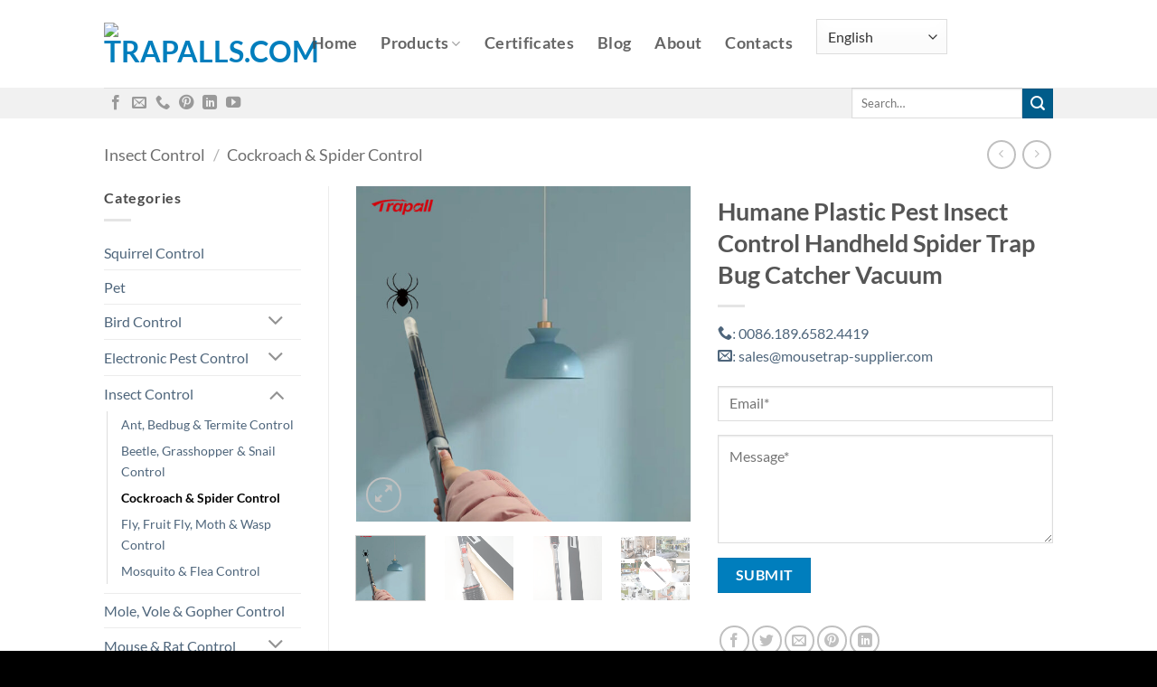

--- FILE ---
content_type: text/html; charset=UTF-8
request_url: https://www.trapalls.com/product/spider-catcher-4/
body_size: 31743
content:
<!DOCTYPE html>
<html lang="en-US" prefix="og: https://ogp.me/ns#" class="loading-site no-js">
<head>
	<meta charset="UTF-8" />
	<link rel="profile" href="http://gmpg.org/xfn/11" />
	<link rel="pingback" href="https://www.trapalls.com/xmlrpc.php" />

	<script>(function(html){html.className = html.className.replace(/\bno-js\b/,'js')})(document.documentElement);</script>
<meta name="viewport" content="width=device-width, initial-scale=1" />
<!-- Search Engine Optimization by Rank Math - https://rankmath.com/ -->
<title>Humane Plastic Pest Insect Control Handheld Spider Trap Bug Catcher Vacuum - Trapalls.com</title>
<meta name="description" content="https://youtu.be/qWvnO2m5yGM"/>
<meta name="robots" content="follow, index, max-snippet:-1, max-video-preview:-1, max-image-preview:large"/>
<link rel="canonical" href="https://www.trapalls.com/product/spider-catcher-4/" />
<meta property="og:locale" content="en_US" />
<meta property="og:type" content="product" />
<meta property="og:title" content="Humane Plastic Pest Insect Control Handheld Spider Trap Bug Catcher Vacuum - Trapalls.com" />
<meta property="og:description" content="https://youtu.be/qWvnO2m5yGM" />
<meta property="og:url" content="https://www.trapalls.com/product/spider-catcher-4/" />
<meta property="og:site_name" content="Trapalls.com" />
<meta property="og:updated_time" content="2023-11-30T15:54:34+08:00" />
<meta property="og:image" content="https://www.trapalls.com/wp-content/uploads/2023/01/主图2-3.jpg" />
<meta property="og:image:secure_url" content="https://www.trapalls.com/wp-content/uploads/2023/01/主图2-3.jpg" />
<meta property="og:image:width" content="800" />
<meta property="og:image:height" content="800" />
<meta property="og:image:alt" content="Bug Catcher Vacuum" />
<meta property="og:image:type" content="image/jpeg" />
<meta property="product:brand" content="Cockroach &amp; Spider Control" />
<meta property="product:price:currency" content="USD" />
<meta property="product:availability" content="instock" />
<meta name="twitter:card" content="summary_large_image" />
<meta name="twitter:title" content="Humane Plastic Pest Insect Control Handheld Spider Trap Bug Catcher Vacuum - Trapalls.com" />
<meta name="twitter:description" content="https://youtu.be/qWvnO2m5yGM" />
<meta name="twitter:image" content="https://www.trapalls.com/wp-content/uploads/2023/01/主图2-3.jpg" />
<meta name="twitter:label1" content="Price" />
<meta name="twitter:data1" content="&#036;0" />
<meta name="twitter:label2" content="Availability" />
<meta name="twitter:data2" content="In stock" />
<script type="application/ld+json" class="rank-math-schema">{"@context":"https://schema.org","@graph":[{"@type":"Place","@id":"https://www.trapalls.com/#place","address":{"@type":"PostalAddress","streetAddress":"Room 501,5 Floor, West Side of Tongan Park NO.255, Tong An Industrial Concentration Zone, Tongan District","addressLocality":"Xiamen","addressRegion":"Fujian","postalCode":"361100","addressCountry":"China"}},{"@type":["GroceryStore","Organization"],"@id":"https://www.trapalls.com/#organization","name":"Trapall-The Most Professional Supplier Of Pest Control Products.","url":"https://trapalls.com","sameAs":["https://www.facebook.com/Xiamen-Consolidates-Manufacture-And-Trading-Co-Ltd-109911764732015"],"email":"sales@mousetrap-supplier.com","address":{"@type":"PostalAddress","streetAddress":"Room 501,5 Floor, West Side of Tongan Park NO.255, Tong An Industrial Concentration Zone, Tongan District","addressLocality":"Xiamen","addressRegion":"Fujian","postalCode":"361100","addressCountry":"China"},"logo":{"@type":"ImageObject","@id":"https://www.trapalls.com/#logo","url":"https://trapalls.com/wp-content/uploads/2021/06/Trapall-Logo.001.png","contentUrl":"https://trapalls.com/wp-content/uploads/2021/06/Trapall-Logo.001.png","caption":"Trapall-The Most Professional Supplier Of Pest Control Products.","inLanguage":"en-US","width":"1183","height":"307"},"openingHours":["Monday,Tuesday,Wednesday,Thursday,Friday 08:30-18:00"],"location":{"@id":"https://www.trapalls.com/#place"},"image":{"@id":"https://www.trapalls.com/#logo"},"telephone":"+86-189-6582-4419"},{"@type":"WebSite","@id":"https://www.trapalls.com/#website","url":"https://www.trapalls.com","name":"Trapall-The Most Professional Supplier Of Pest Control Products.","publisher":{"@id":"https://www.trapalls.com/#organization"},"inLanguage":"en-US"},{"@type":"ImageObject","@id":"https://www.trapalls.com/wp-content/uploads/2023/01/\u4e3b\u56fe2-3.jpg","url":"https://www.trapalls.com/wp-content/uploads/2023/01/\u4e3b\u56fe2-3.jpg","width":"800","height":"800","inLanguage":"en-US"},{"@type":"ItemPage","@id":"https://www.trapalls.com/product/spider-catcher-4/#webpage","url":"https://www.trapalls.com/product/spider-catcher-4/","name":"Humane Plastic Pest Insect Control Handheld Spider Trap Bug Catcher Vacuum - Trapalls.com","datePublished":"2023-01-28T15:59:11+08:00","dateModified":"2023-11-30T15:54:34+08:00","isPartOf":{"@id":"https://www.trapalls.com/#website"},"primaryImageOfPage":{"@id":"https://www.trapalls.com/wp-content/uploads/2023/01/\u4e3b\u56fe2-3.jpg"},"inLanguage":"en-US"},{"@type":"Product","brand":{"@type":"Brand","name":"Cockroach &amp; Spider Control"},"name":"Humane Plastic Pest Insect Control Handheld Spider Trap Bug Catcher Vacuum - Trapalls.com","description":"https://youtu.be/qWvnO2m5yGM","category":"Insect Control &gt; Cockroach &amp; Spider Control","mainEntityOfPage":{"@id":"https://www.trapalls.com/product/spider-catcher-4/#webpage"},"image":[{"@type":"ImageObject","url":"https://www.trapalls.com/wp-content/uploads/2023/01/\u4e3b\u56fe2-3.jpg","height":"800","width":"800"},{"@type":"ImageObject","url":"https://www.trapalls.com/wp-content/uploads/2023/01/ATPL7139-11-scaled.jpg","height":"2560","width":"1920"},{"@type":"ImageObject","url":"https://www.trapalls.com/wp-content/uploads/2023/01/ATPL7139-21-scaled.jpg","height":"2560","width":"1920"},{"@type":"ImageObject","url":"https://www.trapalls.com/wp-content/uploads/2023/01/ATPL7139-3.jpg","height":"1313","width":"1500"},{"@type":"ImageObject","url":"https://www.trapalls.com/wp-content/uploads/2023/01/ATPL7139-31-scaled.jpg","height":"2560","width":"1920"},{"@type":"ImageObject","url":"https://www.trapalls.com/wp-content/uploads/2023/01/ATPL7139-5.jpg","height":"1600","width":"1200"},{"@type":"ImageObject","url":"https://www.trapalls.com/wp-content/uploads/2023/01/ATPL7139-6-scaled.jpg","height":"1702","width":"2560"},{"@type":"ImageObject","url":"https://www.trapalls.com/wp-content/uploads/2023/01/ATPL7139-7.jpg","height":"1200","width":"1600"},{"@type":"ImageObject","url":"https://www.trapalls.com/wp-content/uploads/2023/01/ATPL7139-8.jpg","height":"1600","width":"1200"},{"@type":"ImageObject","url":"https://www.trapalls.com/wp-content/uploads/2023/01/ATPL7139-10-scaled.jpg","height":"2560","width":"1474"},{"@type":"ImageObject","url":"https://www.trapalls.com/wp-content/uploads/2023/01/ATPL7139-11-1.jpg","height":"1600","width":"1200"},{"@type":"ImageObject","url":"https://www.trapalls.com/wp-content/uploads/2023/01/ATPL7139-12.jpg","height":"1600","width":"1200"},{"@type":"ImageObject","url":"https://www.trapalls.com/wp-content/uploads/2023/01/ATPL7139-14.jpg","height":"800","width":"1200"},{"@type":"ImageObject","url":"https://www.trapalls.com/wp-content/uploads/2023/01/ATPL7139-15-scaled.jpg","height":"2560","width":"1920"},{"@type":"ImageObject","url":"https://www.trapalls.com/wp-content/uploads/2023/01/ATPL7139-16.jpg","height":"613","width":"424"}],"color":"Black and White","additionalProperty":[{"@type":"PropertyValue","name":"model-number","value":"ATPL7139"},{"@type":"PropertyValue","name":"material","value":"Plastic"},{"@type":"PropertyValue","name":"pest-type","value":"Spider"}],"@id":"https://www.trapalls.com/product/spider-catcher-4/#richSnippet"}]}</script>
<!-- /Rank Math WordPress SEO plugin -->

<link rel='prefetch' href='https://www.trapalls.com/wp-content/themes/flatsome/assets/js/flatsome.js?ver=e2eddd6c228105dac048' />
<link rel='prefetch' href='https://www.trapalls.com/wp-content/themes/flatsome/assets/js/chunk.slider.js?ver=3.20.4' />
<link rel='prefetch' href='https://www.trapalls.com/wp-content/themes/flatsome/assets/js/chunk.popups.js?ver=3.20.4' />
<link rel='prefetch' href='https://www.trapalls.com/wp-content/themes/flatsome/assets/js/chunk.tooltips.js?ver=3.20.4' />
<link rel='prefetch' href='https://www.trapalls.com/wp-content/themes/flatsome/assets/js/woocommerce.js?ver=1c9be63d628ff7c3ff4c' />
<link rel="alternate" type="application/rss+xml" title="Trapalls.com &raquo; Feed" href="https://www.trapalls.com/feed/" />
<link rel="alternate" type="application/rss+xml" title="Trapalls.com &raquo; Comments Feed" href="https://www.trapalls.com/comments/feed/" />
<link rel="alternate" title="oEmbed (JSON)" type="application/json+oembed" href="https://www.trapalls.com/wp-json/oembed/1.0/embed?url=https%3A%2F%2Fwww.trapalls.com%2Fproduct%2Fspider-catcher-4%2F" />
<link rel="alternate" title="oEmbed (XML)" type="text/xml+oembed" href="https://www.trapalls.com/wp-json/oembed/1.0/embed?url=https%3A%2F%2Fwww.trapalls.com%2Fproduct%2Fspider-catcher-4%2F&#038;format=xml" />
<style id='wp-img-auto-sizes-contain-inline-css' type='text/css'>
img:is([sizes=auto i],[sizes^="auto," i]){contain-intrinsic-size:3000px 1500px}
/*# sourceURL=wp-img-auto-sizes-contain-inline-css */
</style>
<style id='wp-emoji-styles-inline-css' type='text/css'>

	img.wp-smiley, img.emoji {
		display: inline !important;
		border: none !important;
		box-shadow: none !important;
		height: 1em !important;
		width: 1em !important;
		margin: 0 0.07em !important;
		vertical-align: -0.1em !important;
		background: none !important;
		padding: 0 !important;
	}
/*# sourceURL=wp-emoji-styles-inline-css */
</style>
<style id='wp-block-library-inline-css' type='text/css'>
:root{--wp-block-synced-color:#7a00df;--wp-block-synced-color--rgb:122,0,223;--wp-bound-block-color:var(--wp-block-synced-color);--wp-editor-canvas-background:#ddd;--wp-admin-theme-color:#007cba;--wp-admin-theme-color--rgb:0,124,186;--wp-admin-theme-color-darker-10:#006ba1;--wp-admin-theme-color-darker-10--rgb:0,107,160.5;--wp-admin-theme-color-darker-20:#005a87;--wp-admin-theme-color-darker-20--rgb:0,90,135;--wp-admin-border-width-focus:2px}@media (min-resolution:192dpi){:root{--wp-admin-border-width-focus:1.5px}}.wp-element-button{cursor:pointer}:root .has-very-light-gray-background-color{background-color:#eee}:root .has-very-dark-gray-background-color{background-color:#313131}:root .has-very-light-gray-color{color:#eee}:root .has-very-dark-gray-color{color:#313131}:root .has-vivid-green-cyan-to-vivid-cyan-blue-gradient-background{background:linear-gradient(135deg,#00d084,#0693e3)}:root .has-purple-crush-gradient-background{background:linear-gradient(135deg,#34e2e4,#4721fb 50%,#ab1dfe)}:root .has-hazy-dawn-gradient-background{background:linear-gradient(135deg,#faaca8,#dad0ec)}:root .has-subdued-olive-gradient-background{background:linear-gradient(135deg,#fafae1,#67a671)}:root .has-atomic-cream-gradient-background{background:linear-gradient(135deg,#fdd79a,#004a59)}:root .has-nightshade-gradient-background{background:linear-gradient(135deg,#330968,#31cdcf)}:root .has-midnight-gradient-background{background:linear-gradient(135deg,#020381,#2874fc)}:root{--wp--preset--font-size--normal:16px;--wp--preset--font-size--huge:42px}.has-regular-font-size{font-size:1em}.has-larger-font-size{font-size:2.625em}.has-normal-font-size{font-size:var(--wp--preset--font-size--normal)}.has-huge-font-size{font-size:var(--wp--preset--font-size--huge)}.has-text-align-center{text-align:center}.has-text-align-left{text-align:left}.has-text-align-right{text-align:right}.has-fit-text{white-space:nowrap!important}#end-resizable-editor-section{display:none}.aligncenter{clear:both}.items-justified-left{justify-content:flex-start}.items-justified-center{justify-content:center}.items-justified-right{justify-content:flex-end}.items-justified-space-between{justify-content:space-between}.screen-reader-text{border:0;clip-path:inset(50%);height:1px;margin:-1px;overflow:hidden;padding:0;position:absolute;width:1px;word-wrap:normal!important}.screen-reader-text:focus{background-color:#ddd;clip-path:none;color:#444;display:block;font-size:1em;height:auto;left:5px;line-height:normal;padding:15px 23px 14px;text-decoration:none;top:5px;width:auto;z-index:100000}html :where(.has-border-color){border-style:solid}html :where([style*=border-top-color]){border-top-style:solid}html :where([style*=border-right-color]){border-right-style:solid}html :where([style*=border-bottom-color]){border-bottom-style:solid}html :where([style*=border-left-color]){border-left-style:solid}html :where([style*=border-width]){border-style:solid}html :where([style*=border-top-width]){border-top-style:solid}html :where([style*=border-right-width]){border-right-style:solid}html :where([style*=border-bottom-width]){border-bottom-style:solid}html :where([style*=border-left-width]){border-left-style:solid}html :where(img[class*=wp-image-]){height:auto;max-width:100%}:where(figure){margin:0 0 1em}html :where(.is-position-sticky){--wp-admin--admin-bar--position-offset:var(--wp-admin--admin-bar--height,0px)}@media screen and (max-width:600px){html :where(.is-position-sticky){--wp-admin--admin-bar--position-offset:0px}}

/*# sourceURL=wp-block-library-inline-css */
</style><link rel='stylesheet' id='wc-blocks-style-css' href='https://www.trapalls.com/wp-content/plugins/woocommerce/assets/client/blocks/wc-blocks.css?ver=wc-10.3.7' type='text/css' media='all' />
<style id='global-styles-inline-css' type='text/css'>
:root{--wp--preset--aspect-ratio--square: 1;--wp--preset--aspect-ratio--4-3: 4/3;--wp--preset--aspect-ratio--3-4: 3/4;--wp--preset--aspect-ratio--3-2: 3/2;--wp--preset--aspect-ratio--2-3: 2/3;--wp--preset--aspect-ratio--16-9: 16/9;--wp--preset--aspect-ratio--9-16: 9/16;--wp--preset--color--black: #000000;--wp--preset--color--cyan-bluish-gray: #abb8c3;--wp--preset--color--white: #ffffff;--wp--preset--color--pale-pink: #f78da7;--wp--preset--color--vivid-red: #cf2e2e;--wp--preset--color--luminous-vivid-orange: #ff6900;--wp--preset--color--luminous-vivid-amber: #fcb900;--wp--preset--color--light-green-cyan: #7bdcb5;--wp--preset--color--vivid-green-cyan: #00d084;--wp--preset--color--pale-cyan-blue: #8ed1fc;--wp--preset--color--vivid-cyan-blue: #0693e3;--wp--preset--color--vivid-purple: #9b51e0;--wp--preset--color--primary: #007ebd;--wp--preset--color--secondary: #005c8a;--wp--preset--color--success: #627D47;--wp--preset--color--alert: #b20000;--wp--preset--gradient--vivid-cyan-blue-to-vivid-purple: linear-gradient(135deg,rgb(6,147,227) 0%,rgb(155,81,224) 100%);--wp--preset--gradient--light-green-cyan-to-vivid-green-cyan: linear-gradient(135deg,rgb(122,220,180) 0%,rgb(0,208,130) 100%);--wp--preset--gradient--luminous-vivid-amber-to-luminous-vivid-orange: linear-gradient(135deg,rgb(252,185,0) 0%,rgb(255,105,0) 100%);--wp--preset--gradient--luminous-vivid-orange-to-vivid-red: linear-gradient(135deg,rgb(255,105,0) 0%,rgb(207,46,46) 100%);--wp--preset--gradient--very-light-gray-to-cyan-bluish-gray: linear-gradient(135deg,rgb(238,238,238) 0%,rgb(169,184,195) 100%);--wp--preset--gradient--cool-to-warm-spectrum: linear-gradient(135deg,rgb(74,234,220) 0%,rgb(151,120,209) 20%,rgb(207,42,186) 40%,rgb(238,44,130) 60%,rgb(251,105,98) 80%,rgb(254,248,76) 100%);--wp--preset--gradient--blush-light-purple: linear-gradient(135deg,rgb(255,206,236) 0%,rgb(152,150,240) 100%);--wp--preset--gradient--blush-bordeaux: linear-gradient(135deg,rgb(254,205,165) 0%,rgb(254,45,45) 50%,rgb(107,0,62) 100%);--wp--preset--gradient--luminous-dusk: linear-gradient(135deg,rgb(255,203,112) 0%,rgb(199,81,192) 50%,rgb(65,88,208) 100%);--wp--preset--gradient--pale-ocean: linear-gradient(135deg,rgb(255,245,203) 0%,rgb(182,227,212) 50%,rgb(51,167,181) 100%);--wp--preset--gradient--electric-grass: linear-gradient(135deg,rgb(202,248,128) 0%,rgb(113,206,126) 100%);--wp--preset--gradient--midnight: linear-gradient(135deg,rgb(2,3,129) 0%,rgb(40,116,252) 100%);--wp--preset--font-size--small: 13px;--wp--preset--font-size--medium: 20px;--wp--preset--font-size--large: 36px;--wp--preset--font-size--x-large: 42px;--wp--preset--spacing--20: 0.44rem;--wp--preset--spacing--30: 0.67rem;--wp--preset--spacing--40: 1rem;--wp--preset--spacing--50: 1.5rem;--wp--preset--spacing--60: 2.25rem;--wp--preset--spacing--70: 3.38rem;--wp--preset--spacing--80: 5.06rem;--wp--preset--shadow--natural: 6px 6px 9px rgba(0, 0, 0, 0.2);--wp--preset--shadow--deep: 12px 12px 50px rgba(0, 0, 0, 0.4);--wp--preset--shadow--sharp: 6px 6px 0px rgba(0, 0, 0, 0.2);--wp--preset--shadow--outlined: 6px 6px 0px -3px rgb(255, 255, 255), 6px 6px rgb(0, 0, 0);--wp--preset--shadow--crisp: 6px 6px 0px rgb(0, 0, 0);}:where(body) { margin: 0; }.wp-site-blocks > .alignleft { float: left; margin-right: 2em; }.wp-site-blocks > .alignright { float: right; margin-left: 2em; }.wp-site-blocks > .aligncenter { justify-content: center; margin-left: auto; margin-right: auto; }:where(.is-layout-flex){gap: 0.5em;}:where(.is-layout-grid){gap: 0.5em;}.is-layout-flow > .alignleft{float: left;margin-inline-start: 0;margin-inline-end: 2em;}.is-layout-flow > .alignright{float: right;margin-inline-start: 2em;margin-inline-end: 0;}.is-layout-flow > .aligncenter{margin-left: auto !important;margin-right: auto !important;}.is-layout-constrained > .alignleft{float: left;margin-inline-start: 0;margin-inline-end: 2em;}.is-layout-constrained > .alignright{float: right;margin-inline-start: 2em;margin-inline-end: 0;}.is-layout-constrained > .aligncenter{margin-left: auto !important;margin-right: auto !important;}.is-layout-constrained > :where(:not(.alignleft):not(.alignright):not(.alignfull)){margin-left: auto !important;margin-right: auto !important;}body .is-layout-flex{display: flex;}.is-layout-flex{flex-wrap: wrap;align-items: center;}.is-layout-flex > :is(*, div){margin: 0;}body .is-layout-grid{display: grid;}.is-layout-grid > :is(*, div){margin: 0;}body{padding-top: 0px;padding-right: 0px;padding-bottom: 0px;padding-left: 0px;}a:where(:not(.wp-element-button)){text-decoration: none;}:root :where(.wp-element-button, .wp-block-button__link){background-color: #32373c;border-width: 0;color: #fff;font-family: inherit;font-size: inherit;font-style: inherit;font-weight: inherit;letter-spacing: inherit;line-height: inherit;padding-top: calc(0.667em + 2px);padding-right: calc(1.333em + 2px);padding-bottom: calc(0.667em + 2px);padding-left: calc(1.333em + 2px);text-decoration: none;text-transform: inherit;}.has-black-color{color: var(--wp--preset--color--black) !important;}.has-cyan-bluish-gray-color{color: var(--wp--preset--color--cyan-bluish-gray) !important;}.has-white-color{color: var(--wp--preset--color--white) !important;}.has-pale-pink-color{color: var(--wp--preset--color--pale-pink) !important;}.has-vivid-red-color{color: var(--wp--preset--color--vivid-red) !important;}.has-luminous-vivid-orange-color{color: var(--wp--preset--color--luminous-vivid-orange) !important;}.has-luminous-vivid-amber-color{color: var(--wp--preset--color--luminous-vivid-amber) !important;}.has-light-green-cyan-color{color: var(--wp--preset--color--light-green-cyan) !important;}.has-vivid-green-cyan-color{color: var(--wp--preset--color--vivid-green-cyan) !important;}.has-pale-cyan-blue-color{color: var(--wp--preset--color--pale-cyan-blue) !important;}.has-vivid-cyan-blue-color{color: var(--wp--preset--color--vivid-cyan-blue) !important;}.has-vivid-purple-color{color: var(--wp--preset--color--vivid-purple) !important;}.has-primary-color{color: var(--wp--preset--color--primary) !important;}.has-secondary-color{color: var(--wp--preset--color--secondary) !important;}.has-success-color{color: var(--wp--preset--color--success) !important;}.has-alert-color{color: var(--wp--preset--color--alert) !important;}.has-black-background-color{background-color: var(--wp--preset--color--black) !important;}.has-cyan-bluish-gray-background-color{background-color: var(--wp--preset--color--cyan-bluish-gray) !important;}.has-white-background-color{background-color: var(--wp--preset--color--white) !important;}.has-pale-pink-background-color{background-color: var(--wp--preset--color--pale-pink) !important;}.has-vivid-red-background-color{background-color: var(--wp--preset--color--vivid-red) !important;}.has-luminous-vivid-orange-background-color{background-color: var(--wp--preset--color--luminous-vivid-orange) !important;}.has-luminous-vivid-amber-background-color{background-color: var(--wp--preset--color--luminous-vivid-amber) !important;}.has-light-green-cyan-background-color{background-color: var(--wp--preset--color--light-green-cyan) !important;}.has-vivid-green-cyan-background-color{background-color: var(--wp--preset--color--vivid-green-cyan) !important;}.has-pale-cyan-blue-background-color{background-color: var(--wp--preset--color--pale-cyan-blue) !important;}.has-vivid-cyan-blue-background-color{background-color: var(--wp--preset--color--vivid-cyan-blue) !important;}.has-vivid-purple-background-color{background-color: var(--wp--preset--color--vivid-purple) !important;}.has-primary-background-color{background-color: var(--wp--preset--color--primary) !important;}.has-secondary-background-color{background-color: var(--wp--preset--color--secondary) !important;}.has-success-background-color{background-color: var(--wp--preset--color--success) !important;}.has-alert-background-color{background-color: var(--wp--preset--color--alert) !important;}.has-black-border-color{border-color: var(--wp--preset--color--black) !important;}.has-cyan-bluish-gray-border-color{border-color: var(--wp--preset--color--cyan-bluish-gray) !important;}.has-white-border-color{border-color: var(--wp--preset--color--white) !important;}.has-pale-pink-border-color{border-color: var(--wp--preset--color--pale-pink) !important;}.has-vivid-red-border-color{border-color: var(--wp--preset--color--vivid-red) !important;}.has-luminous-vivid-orange-border-color{border-color: var(--wp--preset--color--luminous-vivid-orange) !important;}.has-luminous-vivid-amber-border-color{border-color: var(--wp--preset--color--luminous-vivid-amber) !important;}.has-light-green-cyan-border-color{border-color: var(--wp--preset--color--light-green-cyan) !important;}.has-vivid-green-cyan-border-color{border-color: var(--wp--preset--color--vivid-green-cyan) !important;}.has-pale-cyan-blue-border-color{border-color: var(--wp--preset--color--pale-cyan-blue) !important;}.has-vivid-cyan-blue-border-color{border-color: var(--wp--preset--color--vivid-cyan-blue) !important;}.has-vivid-purple-border-color{border-color: var(--wp--preset--color--vivid-purple) !important;}.has-primary-border-color{border-color: var(--wp--preset--color--primary) !important;}.has-secondary-border-color{border-color: var(--wp--preset--color--secondary) !important;}.has-success-border-color{border-color: var(--wp--preset--color--success) !important;}.has-alert-border-color{border-color: var(--wp--preset--color--alert) !important;}.has-vivid-cyan-blue-to-vivid-purple-gradient-background{background: var(--wp--preset--gradient--vivid-cyan-blue-to-vivid-purple) !important;}.has-light-green-cyan-to-vivid-green-cyan-gradient-background{background: var(--wp--preset--gradient--light-green-cyan-to-vivid-green-cyan) !important;}.has-luminous-vivid-amber-to-luminous-vivid-orange-gradient-background{background: var(--wp--preset--gradient--luminous-vivid-amber-to-luminous-vivid-orange) !important;}.has-luminous-vivid-orange-to-vivid-red-gradient-background{background: var(--wp--preset--gradient--luminous-vivid-orange-to-vivid-red) !important;}.has-very-light-gray-to-cyan-bluish-gray-gradient-background{background: var(--wp--preset--gradient--very-light-gray-to-cyan-bluish-gray) !important;}.has-cool-to-warm-spectrum-gradient-background{background: var(--wp--preset--gradient--cool-to-warm-spectrum) !important;}.has-blush-light-purple-gradient-background{background: var(--wp--preset--gradient--blush-light-purple) !important;}.has-blush-bordeaux-gradient-background{background: var(--wp--preset--gradient--blush-bordeaux) !important;}.has-luminous-dusk-gradient-background{background: var(--wp--preset--gradient--luminous-dusk) !important;}.has-pale-ocean-gradient-background{background: var(--wp--preset--gradient--pale-ocean) !important;}.has-electric-grass-gradient-background{background: var(--wp--preset--gradient--electric-grass) !important;}.has-midnight-gradient-background{background: var(--wp--preset--gradient--midnight) !important;}.has-small-font-size{font-size: var(--wp--preset--font-size--small) !important;}.has-medium-font-size{font-size: var(--wp--preset--font-size--medium) !important;}.has-large-font-size{font-size: var(--wp--preset--font-size--large) !important;}.has-x-large-font-size{font-size: var(--wp--preset--font-size--x-large) !important;}
/*# sourceURL=global-styles-inline-css */
</style>

<link rel='stylesheet' id='contact-form-7-css' href='https://www.trapalls.com/wp-content/plugins/contact-form-7/includes/css/styles.css?ver=6.1.3' type='text/css' media='all' />
<link rel='stylesheet' id='photoswipe-css' href='https://www.trapalls.com/wp-content/plugins/woocommerce/assets/css/photoswipe/photoswipe.min.css?ver=10.3.7' type='text/css' media='all' />
<link rel='stylesheet' id='photoswipe-default-skin-css' href='https://www.trapalls.com/wp-content/plugins/woocommerce/assets/css/photoswipe/default-skin/default-skin.min.css?ver=10.3.7' type='text/css' media='all' />
<style id='woocommerce-inline-inline-css' type='text/css'>
.woocommerce form .form-row .required { visibility: visible; }
/*# sourceURL=woocommerce-inline-inline-css */
</style>
<link rel='stylesheet' id='brands-styles-css' href='https://www.trapalls.com/wp-content/plugins/woocommerce/assets/css/brands.css?ver=10.3.7' type='text/css' media='all' />
<link rel='stylesheet' id='flatsome-main-css' href='https://www.trapalls.com/wp-content/themes/flatsome/assets/css/flatsome.css?ver=3.20.4' type='text/css' media='all' />
<style id='flatsome-main-inline-css' type='text/css'>
@font-face {
				font-family: "fl-icons";
				font-display: block;
				src: url(https://www.trapalls.com/wp-content/themes/flatsome/assets/css/icons/fl-icons.eot?v=3.20.4);
				src:
					url(https://www.trapalls.com/wp-content/themes/flatsome/assets/css/icons/fl-icons.eot#iefix?v=3.20.4) format("embedded-opentype"),
					url(https://www.trapalls.com/wp-content/themes/flatsome/assets/css/icons/fl-icons.woff2?v=3.20.4) format("woff2"),
					url(https://www.trapalls.com/wp-content/themes/flatsome/assets/css/icons/fl-icons.ttf?v=3.20.4) format("truetype"),
					url(https://www.trapalls.com/wp-content/themes/flatsome/assets/css/icons/fl-icons.woff?v=3.20.4) format("woff"),
					url(https://www.trapalls.com/wp-content/themes/flatsome/assets/css/icons/fl-icons.svg?v=3.20.4#fl-icons) format("svg");
			}
/*# sourceURL=flatsome-main-inline-css */
</style>
<link rel='stylesheet' id='flatsome-shop-css' href='https://www.trapalls.com/wp-content/themes/flatsome/assets/css/flatsome-shop.css?ver=3.20.4' type='text/css' media='all' />
<link rel='stylesheet' id='flatsome-style-css' href='https://www.trapalls.com/wp-content/themes/trapall/style.css?ver=3.0' type='text/css' media='all' />
<script type="text/javascript" src="https://www.trapalls.com/wp-content/plugins/woocommerce/assets/js/photoswipe/photoswipe.min.js?ver=4.1.1-wc.10.3.7" id="wc-photoswipe-js" defer="defer" data-wp-strategy="defer"></script>
<script type="text/javascript" src="https://www.trapalls.com/wp-content/plugins/woocommerce/assets/js/photoswipe/photoswipe-ui-default.min.js?ver=4.1.1-wc.10.3.7" id="wc-photoswipe-ui-default-js" defer="defer" data-wp-strategy="defer"></script>
<script type="text/javascript" src="https://www.trapalls.com/wp-includes/js/jquery/jquery.min.js?ver=3.7.1" id="jquery-core-js"></script>
<script type="text/javascript" src="https://www.trapalls.com/wp-includes/js/jquery/jquery-migrate.min.js?ver=3.4.1" id="jquery-migrate-js"></script>
<script type="text/javascript" id="wc-single-product-js-extra">
/* <![CDATA[ */
var wc_single_product_params = {"i18n_required_rating_text":"Please select a rating","i18n_rating_options":["1 of 5 stars","2 of 5 stars","3 of 5 stars","4 of 5 stars","5 of 5 stars"],"i18n_product_gallery_trigger_text":"View full-screen image gallery","review_rating_required":"yes","flexslider":{"rtl":false,"animation":"slide","smoothHeight":true,"directionNav":false,"controlNav":"thumbnails","slideshow":false,"animationSpeed":500,"animationLoop":false,"allowOneSlide":false},"zoom_enabled":"","zoom_options":[],"photoswipe_enabled":"1","photoswipe_options":{"shareEl":false,"closeOnScroll":false,"history":false,"hideAnimationDuration":0,"showAnimationDuration":0},"flexslider_enabled":""};
//# sourceURL=wc-single-product-js-extra
/* ]]> */
</script>
<script type="text/javascript" src="https://www.trapalls.com/wp-content/plugins/woocommerce/assets/js/frontend/single-product.min.js?ver=10.3.7" id="wc-single-product-js" defer="defer" data-wp-strategy="defer"></script>
<script type="text/javascript" src="https://www.trapalls.com/wp-content/plugins/woocommerce/assets/js/jquery-blockui/jquery.blockUI.min.js?ver=2.7.0-wc.10.3.7" id="wc-jquery-blockui-js" data-wp-strategy="defer"></script>
<script type="text/javascript" src="https://www.trapalls.com/wp-content/plugins/woocommerce/assets/js/js-cookie/js.cookie.min.js?ver=2.1.4-wc.10.3.7" id="wc-js-cookie-js" data-wp-strategy="defer"></script>
<link rel="https://api.w.org/" href="https://www.trapalls.com/wp-json/" /><link rel="alternate" title="JSON" type="application/json" href="https://www.trapalls.com/wp-json/wp/v2/product/7978" /><link rel="EditURI" type="application/rsd+xml" title="RSD" href="https://www.trapalls.com/xmlrpc.php?rsd" />
<meta name="generator" content="WordPress 6.9" />
<link rel='shortlink' href='https://www.trapalls.com/?p=7978' />
<script async defer src="https://tools.luckyorange.com/core/lo.js?site-id=b01407b9"></script>
<!-- Global site tag (gtag.js) - Google Analytics -->
<script async src="https://www.googletagmanager.com/gtag/js?id=G-30XTEY6128"></script>
<script>
  window.dataLayer = window.dataLayer || [];
  function gtag(){dataLayer.push(arguments);}
  gtag('js', new Date());

  gtag('config', 'G-30XTEY6128');
</script>
<!-- Global site tag (gtag.js) - Google Ads: 10873741742 -->
<script async src="https://www.googletagmanager.com/gtag/js?id=AW-10873741742"></script>
<script>
  window.dataLayer = window.dataLayer || [];
  function gtag(){dataLayer.push(arguments);}
  gtag('js', new Date());

  gtag('config', 'AW-10873741742');
</script>	<noscript><style>.woocommerce-product-gallery{ opacity: 1 !important; }</style></noscript>
	<link rel="icon" href="https://www.trapalls.com/wp-content/uploads/2021/12/cropped-未命名的设计-removebg-preview-32x32.png" sizes="32x32" />
<link rel="icon" href="https://www.trapalls.com/wp-content/uploads/2021/12/cropped-未命名的设计-removebg-preview-192x192.png" sizes="192x192" />
<link rel="apple-touch-icon" href="https://www.trapalls.com/wp-content/uploads/2021/12/cropped-未命名的设计-removebg-preview-180x180.png" />
<meta name="msapplication-TileImage" content="https://www.trapalls.com/wp-content/uploads/2021/12/cropped-未命名的设计-removebg-preview-270x270.png" />
<style id="custom-css" type="text/css">:root {--primary-color: #007ebd;--fs-color-primary: #007ebd;--fs-color-secondary: #005c8a;--fs-color-success: #627D47;--fs-color-alert: #b20000;--fs-color-base: #4a4a4a;--fs-experimental-link-color: #4e657b;--fs-experimental-link-color-hover: #111;}.tooltipster-base {--tooltip-color: #fff;--tooltip-bg-color: #000;}.off-canvas-right .mfp-content, .off-canvas-left .mfp-content {--drawer-width: 300px;}.off-canvas .mfp-content.off-canvas-cart {--drawer-width: 360px;}.header-main{height: 97px}#logo img{max-height: 97px}#logo{width:200px;}.header-bottom{min-height: 34px}.header-top{min-height: 30px}.transparent .header-main{height: 90px}.transparent #logo img{max-height: 90px}.has-transparent + .page-title:first-of-type,.has-transparent + #main > .page-title,.has-transparent + #main > div > .page-title,.has-transparent + #main .page-header-wrapper:first-of-type .page-title{padding-top: 140px;}.header.show-on-scroll,.stuck .header-main{height:70px!important}.stuck #logo img{max-height: 70px!important}.search-form{ width: 25%;}.header-bg-color {background-color: rgba(255,255,255,0.9)}.header-bottom {background-color: #f1f1f1}.header-main .nav > li > a{line-height: 16px }.header-bottom-nav > li > a{line-height: 16px }@media (max-width: 549px) {.header-main{height: 70px}#logo img{max-height: 70px}}body{font-size: 100%;}@media screen and (max-width: 549px){body{font-size: 100%;}}body{font-family: Lato, sans-serif;}body {font-weight: 400;font-style: normal;}.nav > li > a {font-family: Lato, sans-serif;}.mobile-sidebar-levels-2 .nav > li > ul > li > a {font-family: Lato, sans-serif;}.nav > li > a,.mobile-sidebar-levels-2 .nav > li > ul > li > a {font-weight: 700;font-style: normal;}h1,h2,h3,h4,h5,h6,.heading-font, .off-canvas-center .nav-sidebar.nav-vertical > li > a{font-family: Lato, sans-serif;}h1,h2,h3,h4,h5,h6,.heading-font,.banner h1,.banner h2 {font-weight: 700;font-style: normal;}.alt-font{font-family: "Dancing Script", sans-serif;}.alt-font {font-weight: 400!important;font-style: normal!important;}.breadcrumbs{text-transform: none;}button,.button{text-transform: none;}.nav > li > a, .links > li > a{text-transform: none;}.section-title span{text-transform: none;}h3.widget-title,span.widget-title{text-transform: none;}input[type='submit'], input[type="button"], button:not(.icon), .button:not(.icon){border-radius: 10!important}@media screen and (min-width: 550px){.products .box-vertical .box-image{min-width: 300px!important;width: 300px!important;}}.footer-1{background-color: #ffffff}.footer-2{background-color: #000000}.absolute-footer, html{background-color: #000000}.page-title-small + main .product-container > .row{padding-top:0;}.nav-vertical-fly-out > li + li {border-top-width: 1px; border-top-style: solid;}.label-new.menu-item > a:after{content:"New";}.label-hot.menu-item > a:after{content:"Hot";}.label-sale.menu-item > a:after{content:"Sale";}.label-popular.menu-item > a:after{content:"Popular";}</style>		<style type="text/css" id="wp-custom-css">
			.grecaptcha-badge { visibility: hidden; }		</style>
		<style id="kirki-inline-styles">/* latin-ext */
@font-face {
  font-family: 'Lato';
  font-style: normal;
  font-weight: 400;
  font-display: swap;
  src: url(https://www.trapalls.com/wp-content/fonts/lato/S6uyw4BMUTPHjxAwXjeu.woff2) format('woff2');
  unicode-range: U+0100-02BA, U+02BD-02C5, U+02C7-02CC, U+02CE-02D7, U+02DD-02FF, U+0304, U+0308, U+0329, U+1D00-1DBF, U+1E00-1E9F, U+1EF2-1EFF, U+2020, U+20A0-20AB, U+20AD-20C0, U+2113, U+2C60-2C7F, U+A720-A7FF;
}
/* latin */
@font-face {
  font-family: 'Lato';
  font-style: normal;
  font-weight: 400;
  font-display: swap;
  src: url(https://www.trapalls.com/wp-content/fonts/lato/S6uyw4BMUTPHjx4wXg.woff2) format('woff2');
  unicode-range: U+0000-00FF, U+0131, U+0152-0153, U+02BB-02BC, U+02C6, U+02DA, U+02DC, U+0304, U+0308, U+0329, U+2000-206F, U+20AC, U+2122, U+2191, U+2193, U+2212, U+2215, U+FEFF, U+FFFD;
}
/* latin-ext */
@font-face {
  font-family: 'Lato';
  font-style: normal;
  font-weight: 700;
  font-display: swap;
  src: url(https://www.trapalls.com/wp-content/fonts/lato/S6u9w4BMUTPHh6UVSwaPGR_p.woff2) format('woff2');
  unicode-range: U+0100-02BA, U+02BD-02C5, U+02C7-02CC, U+02CE-02D7, U+02DD-02FF, U+0304, U+0308, U+0329, U+1D00-1DBF, U+1E00-1E9F, U+1EF2-1EFF, U+2020, U+20A0-20AB, U+20AD-20C0, U+2113, U+2C60-2C7F, U+A720-A7FF;
}
/* latin */
@font-face {
  font-family: 'Lato';
  font-style: normal;
  font-weight: 700;
  font-display: swap;
  src: url(https://www.trapalls.com/wp-content/fonts/lato/S6u9w4BMUTPHh6UVSwiPGQ.woff2) format('woff2');
  unicode-range: U+0000-00FF, U+0131, U+0152-0153, U+02BB-02BC, U+02C6, U+02DA, U+02DC, U+0304, U+0308, U+0329, U+2000-206F, U+20AC, U+2122, U+2191, U+2193, U+2212, U+2215, U+FEFF, U+FFFD;
}/* vietnamese */
@font-face {
  font-family: 'Dancing Script';
  font-style: normal;
  font-weight: 400;
  font-display: swap;
  src: url(https://www.trapalls.com/wp-content/fonts/dancing-script/If2cXTr6YS-zF4S-kcSWSVi_sxjsohD9F50Ruu7BMSo3Rep8ltA.woff2) format('woff2');
  unicode-range: U+0102-0103, U+0110-0111, U+0128-0129, U+0168-0169, U+01A0-01A1, U+01AF-01B0, U+0300-0301, U+0303-0304, U+0308-0309, U+0323, U+0329, U+1EA0-1EF9, U+20AB;
}
/* latin-ext */
@font-face {
  font-family: 'Dancing Script';
  font-style: normal;
  font-weight: 400;
  font-display: swap;
  src: url(https://www.trapalls.com/wp-content/fonts/dancing-script/If2cXTr6YS-zF4S-kcSWSVi_sxjsohD9F50Ruu7BMSo3ROp8ltA.woff2) format('woff2');
  unicode-range: U+0100-02BA, U+02BD-02C5, U+02C7-02CC, U+02CE-02D7, U+02DD-02FF, U+0304, U+0308, U+0329, U+1D00-1DBF, U+1E00-1E9F, U+1EF2-1EFF, U+2020, U+20A0-20AB, U+20AD-20C0, U+2113, U+2C60-2C7F, U+A720-A7FF;
}
/* latin */
@font-face {
  font-family: 'Dancing Script';
  font-style: normal;
  font-weight: 400;
  font-display: swap;
  src: url(https://www.trapalls.com/wp-content/fonts/dancing-script/If2cXTr6YS-zF4S-kcSWSVi_sxjsohD9F50Ruu7BMSo3Sup8.woff2) format('woff2');
  unicode-range: U+0000-00FF, U+0131, U+0152-0153, U+02BB-02BC, U+02C6, U+02DA, U+02DC, U+0304, U+0308, U+0329, U+2000-206F, U+20AC, U+2122, U+2191, U+2193, U+2212, U+2215, U+FEFF, U+FFFD;
}</style></head>

<body class="wp-singular product-template-default single single-product postid-7978 wp-theme-flatsome wp-child-theme-trapall theme-flatsome woocommerce woocommerce-page woocommerce-no-js lightbox nav-dropdown-has-arrow nav-dropdown-has-shadow nav-dropdown-has-border catalog-mode no-prices">


<a class="skip-link screen-reader-text" href="#main">Skip to content</a>

<div id="wrapper">

	
	<header id="header" class="header has-sticky sticky-jump">
		<div class="header-wrapper">
			<div id="masthead" class="header-main ">
      <div class="header-inner flex-row container logo-left medium-logo-center" role="navigation">

          <!-- Logo -->
          <div id="logo" class="flex-col logo">
            
<!-- Header logo -->
<a href="https://www.trapalls.com/" title="Trapalls.com - pest control factory, mousetrap factory, Xiamen Consolidates" rel="home">
		<img width="200" height="97" src="http://trapalls.com/wp-content/uploads/2021/06/Trapall-Logo.001.png" class="header_logo header-logo" alt="Trapalls.com"/><img  width="200" height="97" src="http://trapalls.com/wp-content/uploads/2021/06/Trapall-Logo.001.png" class="header-logo-dark" alt="Trapalls.com"/></a>
          </div>

          <!-- Mobile Left Elements -->
          <div class="flex-col show-for-medium flex-left">
            <ul class="mobile-nav nav nav-left ">
              <li class="nav-icon has-icon">
			<a href="#" class="is-small" data-open="#main-menu" data-pos="left" data-bg="main-menu-overlay" role="button" aria-label="Menu" aria-controls="main-menu" aria-expanded="false" aria-haspopup="dialog" data-flatsome-role-button>
			<i class="icon-menu" aria-hidden="true"></i>					</a>
	</li>
            </ul>
          </div>

          <!-- Left Elements -->
          <div class="flex-col hide-for-medium flex-left
            flex-grow">
            <ul class="header-nav header-nav-main nav nav-left  nav-size-xlarge nav-spacing-xlarge nav-uppercase" >
              <li id="menu-item-18" class="menu-item menu-item-type-post_type menu-item-object-page menu-item-home menu-item-18 menu-item-design-default"><a href="https://www.trapalls.com/" class="nav-top-link">Home</a></li>
<li id="menu-item-21" class="menu-item menu-item-type-post_type menu-item-object-page menu-item-has-children current_page_parent menu-item-21 menu-item-design-default has-dropdown"><a href="https://www.trapalls.com/products/" class="nav-top-link" aria-expanded="false" aria-haspopup="menu">Products<i class="icon-angle-down" aria-hidden="true"></i></a>
<ul class="sub-menu nav-dropdown nav-dropdown-default">
	<li id="menu-item-6027" class="menu-item menu-item-type-taxonomy menu-item-object-product_cat menu-item-6027"><a href="https://www.trapalls.com/product-category/bird-control/">Bird Control</a></li>
	<li id="menu-item-6028" class="menu-item menu-item-type-taxonomy menu-item-object-product_cat menu-item-6028"><a href="https://www.trapalls.com/product-category/electronic-pest-control/">Electronic Pest Control</a></li>
	<li id="menu-item-6029" class="menu-item menu-item-type-taxonomy menu-item-object-product_cat menu-item-6029"><a href="https://www.trapalls.com/product-category/glue-trap/">Glue Trap</a></li>
	<li id="menu-item-6030" class="menu-item menu-item-type-taxonomy menu-item-object-product_cat current-product-ancestor menu-item-6030"><a href="https://www.trapalls.com/product-category/insect-control/">Insect Control</a></li>
	<li id="menu-item-6031" class="menu-item menu-item-type-taxonomy menu-item-object-product_cat menu-item-6031"><a href="https://www.trapalls.com/product-category/mole-vole-gopher-control/">Mole, Vole &amp; Gopher Control</a></li>
	<li id="menu-item-6032" class="menu-item menu-item-type-taxonomy menu-item-object-product_cat menu-item-6032"><a href="https://www.trapalls.com/product-category/mouse-rat-control/">Mouse &amp; Rat Control</a></li>
	<li id="menu-item-6033" class="menu-item menu-item-type-taxonomy menu-item-object-product_cat menu-item-6033"><a href="https://www.trapalls.com/product-category/other-pest-control/">Other Pest Control</a></li>
	<li id="menu-item-6034" class="menu-item menu-item-type-taxonomy menu-item-object-product_cat menu-item-6034"><a href="https://www.trapalls.com/product-category/ungrouped/">Ungrouped</a></li>
</ul>
</li>
<li id="menu-item-5329" class="menu-item menu-item-type-post_type menu-item-object-page menu-item-5329 menu-item-design-default"><a href="https://www.trapalls.com/certificates/" class="nav-top-link">Certificates</a></li>
<li id="menu-item-19" class="menu-item menu-item-type-post_type menu-item-object-page menu-item-19 menu-item-design-default"><a href="https://www.trapalls.com/news/" class="nav-top-link">Blog</a></li>
<li id="menu-item-22" class="menu-item menu-item-type-post_type menu-item-object-page menu-item-22 menu-item-design-default"><a href="https://www.trapalls.com/about/" class="nav-top-link">About</a></li>
<li id="menu-item-20" class="menu-item menu-item-type-post_type menu-item-object-page menu-item-20 menu-item-design-default"><a href="https://www.trapalls.com/contacts/" class="nav-top-link">Contacts</a></li>
<li style="position:relative;" class="menu-item menu-item-gtranslate gt-menu-31463"></li>            </ul>
          </div>

          <!-- Right Elements -->
          <div class="flex-col hide-for-medium flex-right">
            <ul class="header-nav header-nav-main nav nav-right  nav-size-xlarge nav-spacing-xlarge nav-uppercase">
                          </ul>
          </div>

          <!-- Mobile Right Elements -->
          <div class="flex-col show-for-medium flex-right">
            <ul class="mobile-nav nav nav-right ">
                          </ul>
          </div>

      </div>

            <div class="container"><div class="top-divider full-width"></div></div>
      </div>
<div id="wide-nav" class="header-bottom wide-nav hide-for-medium">
    <div class="flex-row container">

                        <div class="flex-col hide-for-medium flex-left">
                <ul class="nav header-nav header-bottom-nav nav-left  nav-uppercase">
                    <li class="html header-social-icons ml-0">
	<div class="social-icons follow-icons" ><a href="https://www.facebook.com/Xiamen-Consolidates-Manufacture-And-Trading-Co-Ltd-109911764732015" target="_blank" data-label="Facebook" class="icon plain tooltip facebook" title="Follow on Facebook" aria-label="Follow on Facebook" rel="noopener nofollow"><i class="icon-facebook" aria-hidden="true"></i></a><a href="mailto:sales@mousetrap-supplier.com" data-label="E-mail" target="_blank" class="icon plain tooltip email" title="Send us an email" aria-label="Send us an email" rel="nofollow noopener"><i class="icon-envelop" aria-hidden="true"></i></a><a href="tel:0086 18965824419" data-label="Phone" target="_blank" class="icon plain tooltip phone" title="Call us" aria-label="Call us" rel="nofollow noopener"><i class="icon-phone" aria-hidden="true"></i></a><a href="https://www.pinterest.com/trapalls/" data-label="Pinterest" target="_blank" class="icon plain tooltip pinterest" title="Follow on Pinterest" aria-label="Follow on Pinterest" rel="noopener nofollow"><i class="icon-pinterest" aria-hidden="true"></i></a><a href="https://www.linkedin.com/company/trapalls/" data-label="LinkedIn" target="_blank" class="icon plain tooltip linkedin" title="Follow on LinkedIn" aria-label="Follow on LinkedIn" rel="noopener nofollow"><i class="icon-linkedin" aria-hidden="true"></i></a><a href="https://www.youtube.com/channel/UCCahFVjQUNiODYPg7r02d7A" data-label="YouTube" target="_blank" class="icon plain tooltip youtube" title="Follow on YouTube" aria-label="Follow on YouTube" rel="noopener nofollow"><i class="icon-youtube" aria-hidden="true"></i></a></div></li>
                </ul>
            </div>
            
            
                        <div class="flex-col hide-for-medium flex-right flex-grow">
              <ul class="nav header-nav header-bottom-nav nav-right  nav-uppercase">
                   <li class="header-search-form search-form html relative has-icon">
	<div class="header-search-form-wrapper">
		<div class="searchform-wrapper ux-search-box relative is-normal"><form role="search" method="get" class="searchform" action="https://www.trapalls.com/">
	<div class="flex-row relative">
						<div class="flex-col flex-grow">
			<label class="screen-reader-text" for="woocommerce-product-search-field-0">Search for:</label>
			<input type="search" id="woocommerce-product-search-field-0" class="search-field mb-0" placeholder="Search&hellip;" value="" name="s" />
			<input type="hidden" name="post_type" value="product" />
					</div>
		<div class="flex-col">
			<button type="submit" value="Search" class="ux-search-submit submit-button secondary button  icon mb-0" aria-label="Submit">
				<i class="icon-search" aria-hidden="true"></i>			</button>
		</div>
	</div>
	<div class="live-search-results text-left z-top"></div>
</form>
</div>	</div>
</li>
              </ul>
            </div>
            
            
    </div>
</div>

<div class="header-bg-container fill"><div class="header-bg-image fill"></div><div class="header-bg-color fill"></div></div>		</div>
	</header>

	<div class="page-title shop-page-title product-page-title">
	<div class="page-title-inner flex-row medium-flex-wrap container">
	  <div class="flex-col flex-grow medium-text-center">
	  		<div class="is-large">
	<nav class="woocommerce-breadcrumb breadcrumbs " aria-label="Breadcrumb"><a href="https://www.trapalls.com/product-category/insect-control/">Insect Control</a> <span class="divider">&#47;</span> <a href="https://www.trapalls.com/product-category/insect-control/cockroach-spider-control/">Cockroach &amp; Spider Control</a></nav></div>
	  </div>

	   <div class="flex-col medium-text-center">
		   	<ul class="next-prev-thumbs is-small ">         <li class="prod-dropdown has-dropdown">
               <a href="https://www.trapalls.com/product/cockroach-trap-2/" rel="next" class="button icon is-outline circle" aria-label="Next product">
                  <i class="icon-angle-left" aria-hidden="true"></i>              </a>
              <div class="nav-dropdown">
                <a title="Indoor Plastic Insect Roach Killer Blattaria Catcher Cockroach Bait Trap" href="https://www.trapalls.com/product/cockroach-trap-2/">
                <img width="100" height="100" src="https://www.trapalls.com/wp-content/uploads/2023/03/主图-2-100x100.jpg" class="attachment-woocommerce_gallery_thumbnail size-woocommerce_gallery_thumbnail wp-post-image" alt="" decoding="async" srcset="https://www.trapalls.com/wp-content/uploads/2023/03/主图-2-100x100.jpg 100w, https://www.trapalls.com/wp-content/uploads/2023/03/主图-2-300x300.jpg 300w, https://www.trapalls.com/wp-content/uploads/2023/03/主图-2-150x150.jpg 150w, https://www.trapalls.com/wp-content/uploads/2023/03/主图-2-768x768.jpg 768w, https://www.trapalls.com/wp-content/uploads/2023/03/主图-2-600x600.jpg 600w, https://www.trapalls.com/wp-content/uploads/2023/03/主图-2.jpg 1000w" sizes="(max-width: 100px) 100vw, 100px" /></a>
              </div>
          </li>
               <li class="prod-dropdown has-dropdown">
               <a href="https://www.trapalls.com/product/cockroach-trap/" rel="previous" class="button icon is-outline circle" aria-label="Previous product">
                  <i class="icon-angle-right" aria-hidden="true"></i>              </a>
              <div class="nav-dropdown">
                  <a title="Indoor Plastic Insect Bug Bait Roach Killer Catcher Glue Board Cockroach Trap" href="https://www.trapalls.com/product/cockroach-trap/">
                  <img width="100" height="100" src="https://www.trapalls.com/wp-content/uploads/2022/06/主图-2-100x100.jpg" class="attachment-woocommerce_gallery_thumbnail size-woocommerce_gallery_thumbnail wp-post-image" alt="" decoding="async" srcset="https://www.trapalls.com/wp-content/uploads/2022/06/主图-2-100x100.jpg 100w, https://www.trapalls.com/wp-content/uploads/2022/06/主图-2-300x300.jpg 300w, https://www.trapalls.com/wp-content/uploads/2022/06/主图-2-150x150.jpg 150w, https://www.trapalls.com/wp-content/uploads/2022/06/主图-2-768x768.jpg 768w, https://www.trapalls.com/wp-content/uploads/2022/06/主图-2-600x600.jpg 600w, https://www.trapalls.com/wp-content/uploads/2022/06/主图-2.jpg 900w" sizes="(max-width: 100px) 100vw, 100px" /></a>
              </div>
          </li>
      </ul>	   </div>
	</div>
</div>

	<main id="main" class="">

	<div class="shop-container">

		
			<div class="container">
	<div class="woocommerce-notices-wrapper"></div></div>
<div id="product-7978" class="product type-product post-7978 status-publish first instock product_cat-cockroach-spider-control has-post-thumbnail shipping-taxable product-type-simple">
	<div class="product-main">
 <div class="row content-row row-divided row-large">

 	<div id="product-sidebar" class="col large-3 hide-for-medium shop-sidebar ">
		<aside id="woocommerce_product_categories-3" class="widget woocommerce widget_product_categories"><span class="widget-title shop-sidebar">Categories</span><div class="is-divider small"></div><ul class="product-categories"><li class="cat-item cat-item-119"><a href="https://www.trapalls.com/product-category/squirrel-control/">Squirrel Control</a></li>
<li class="cat-item cat-item-120"><a href="https://www.trapalls.com/product-category/pet/">Pet</a></li>
<li class="cat-item cat-item-30 cat-parent"><a href="https://www.trapalls.com/product-category/bird-control/">Bird Control</a><ul class='children'>
<li class="cat-item cat-item-73"><a href="https://www.trapalls.com/product-category/bird-control/bird-deterrent/">Bird Deterrent</a></li>
<li class="cat-item cat-item-74"><a href="https://www.trapalls.com/product-category/bird-control/bird-spike/">Bird Spike</a></li>
<li class="cat-item cat-item-75"><a href="https://www.trapalls.com/product-category/bird-control/bird-trap/">Bird Trap</a></li>
</ul>
</li>
<li class="cat-item cat-item-29 cat-parent"><a href="https://www.trapalls.com/product-category/electronic-pest-control/">Electronic Pest Control</a><ul class='children'>
<li class="cat-item cat-item-103"><a href="https://www.trapalls.com/product-category/electronic-pest-control/electronic-mouse-trap/">Electronic Mouse Trap</a></li>
<li class="cat-item cat-item-102"><a href="https://www.trapalls.com/product-category/electronic-pest-control/electronic-insect-trap/">Electronic Insect Trap</a></li>
<li class="cat-item cat-item-96"><a href="https://www.trapalls.com/product-category/electronic-pest-control/electric-insect-swatter/">Electric Insect Swatter</a></li>
<li class="cat-item cat-item-97"><a href="https://www.trapalls.com/product-category/electronic-pest-control/insect-repellent-fan/">Insect Repellent Fan</a></li>
<li class="cat-item cat-item-104"><a href="https://www.trapalls.com/product-category/electronic-pest-control/heater-laser-repellent/">Heater &amp; Laser Repellent</a></li>
<li class="cat-item cat-item-95 cat-parent"><a href="https://www.trapalls.com/product-category/electronic-pest-control/ultrasonic-pest-repellent/">Ultrasonic Pest Repellent</a>	<ul class='children'>
<li class="cat-item cat-item-106"><a href="https://www.trapalls.com/product-category/electronic-pest-control/ultrasonic-pest-repellent/indoor-ultrasonic-repellent/">Indoor Ultrasonic Repellent</a></li>
<li class="cat-item cat-item-107"><a href="https://www.trapalls.com/product-category/electronic-pest-control/ultrasonic-pest-repellent/outdoor-ultrasonic-repellent/">Outdoor Ultrasonic Repellent</a></li>
<li class="cat-item cat-item-108"><a href="https://www.trapalls.com/product-category/electronic-pest-control/ultrasonic-pest-repellent/portable-ultrasonic-repellent/">Portable Ultrasonic Repellent</a></li>
	</ul>
</li>
</ul>
</li>
<li class="cat-item cat-item-31 cat-parent current-cat-parent"><a href="https://www.trapalls.com/product-category/insect-control/">Insect Control</a><ul class='children'>
<li class="cat-item cat-item-87"><a href="https://www.trapalls.com/product-category/insect-control/ant-bedbug-termite-control/">Ant, Bedbug &amp; Termite Control</a></li>
<li class="cat-item cat-item-91"><a href="https://www.trapalls.com/product-category/insect-control/beetle-grasshopper-snail-control/">Beetle, Grasshopper &amp; Snail Control</a></li>
<li class="cat-item cat-item-88 current-cat"><a href="https://www.trapalls.com/product-category/insect-control/cockroach-spider-control/">Cockroach &amp; Spider Control</a></li>
<li class="cat-item cat-item-86"><a href="https://www.trapalls.com/product-category/insect-control/fly-fruit-fly-moth-wasp-control/">Fly, Fruit Fly, Moth &amp; Wasp Control</a></li>
<li class="cat-item cat-item-90"><a href="https://www.trapalls.com/product-category/insect-control/mosquito-flea-control/">Mosquito &amp; Flea Control</a></li>
</ul>
</li>
<li class="cat-item cat-item-84"><a href="https://www.trapalls.com/product-category/mole-vole-gopher-control/">Mole, Vole &amp; Gopher Control</a></li>
<li class="cat-item cat-item-92 cat-parent"><a href="https://www.trapalls.com/product-category/mouse-rat-control/">Mouse &amp; Rat Control</a><ul class='children'>
<li class="cat-item cat-item-94"><a href="https://www.trapalls.com/product-category/mouse-rat-control/bait-station/">Bait Station</a></li>
<li class="cat-item cat-item-100"><a href="https://www.trapalls.com/product-category/mouse-rat-control/bucket-trap/">Bucket Trap</a></li>
<li class="cat-item cat-item-93 cat-parent"><a href="https://www.trapalls.com/product-category/mouse-rat-control/cage-trap/">Cage Trap</a>	<ul class='children'>
<li class="cat-item cat-item-109"><a href="https://www.trapalls.com/product-category/mouse-rat-control/cage-trap/metal-cage/">Metal Cage</a></li>
<li class="cat-item cat-item-110"><a href="https://www.trapalls.com/product-category/mouse-rat-control/cage-trap/plastic-cage/">Plastic Cage</a></li>
	</ul>
</li>
<li class="cat-item cat-item-98 cat-parent"><a href="https://www.trapalls.com/product-category/mouse-rat-control/snap-trap/">Snap Trap</a>	<ul class='children'>
<li class="cat-item cat-item-111"><a href="https://www.trapalls.com/product-category/mouse-rat-control/snap-trap/metal-snap/">Metal Snap</a></li>
<li class="cat-item cat-item-112"><a href="https://www.trapalls.com/product-category/mouse-rat-control/snap-trap/plastic-snap/">Plastic Snap</a></li>
	</ul>
</li>
<li class="cat-item cat-item-101"><a href="https://www.trapalls.com/product-category/mouse-rat-control/killing-machine/">Killing machine</a></li>
</ul>
</li>
<li class="cat-item cat-item-28 cat-parent"><a href="https://www.trapalls.com/product-category/glue-trap/">Glue Trap</a><ul class='children'>
<li class="cat-item cat-item-80"><a href="https://www.trapalls.com/product-category/glue-trap/insect-glue-trap/">Insect Glue Trap</a></li>
<li class="cat-item cat-item-81"><a href="https://www.trapalls.com/product-category/glue-trap/rodent-glue-trap/">Rodent Glue Trap</a></li>
</ul>
</li>
<li class="cat-item cat-item-27 cat-parent"><a href="https://www.trapalls.com/product-category/other-pest-control/">Other Pest Control</a><ul class='children'>
<li class="cat-item cat-item-122"><a href="https://www.trapalls.com/product-category/other-pest-control/animal-deterrent-mat-other-pest-control/">Animal Deterrent Mat</a></li>
<li class="cat-item cat-item-123"><a href="https://www.trapalls.com/product-category/other-pest-control/bite-healper/">Bite healper</a></li>
<li class="cat-item cat-item-117"><a href="https://www.trapalls.com/product-category/other-pest-control/animal-catcher-other-pest-control/">Animal Catcher</a></li>
<li class="cat-item cat-item-82"><a href="https://www.trapalls.com/product-category/other-pest-control/animal-proof/">Animal Proof</a></li>
<li class="cat-item cat-item-76"><a href="https://www.trapalls.com/product-category/other-pest-control/feeder/">Feeder</a></li>
<li class="cat-item cat-item-78"><a href="https://www.trapalls.com/product-category/other-pest-control/garden-tool/">Garden Tool</a></li>
<li class="cat-item cat-item-83"><a href="https://www.trapalls.com/product-category/other-pest-control/picker/">Picker</a></li>
<li class="cat-item cat-item-77"><a href="https://www.trapalls.com/product-category/other-pest-control/sprayer/">Sprayer</a></li>
</ul>
</li>
<li class="cat-item cat-item-21"><a href="https://www.trapalls.com/product-category/ungrouped/">Ungrouped</a></li>
</ul></aside><aside id="media_image-3" class="widget widget_media_image"><a href="https://api.whatsapp.com/send?phone=8618965824419&#038;text=Support"><img width="300" height="300" src="https://www.trapalls.com/wp-content/uploads/2021/10/wh-300x300.png" class="image wp-image-5179  attachment-medium size-medium" alt="" style="max-width: 100%; height: auto;" decoding="async" fetchpriority="high" srcset="https://www.trapalls.com/wp-content/uploads/2021/10/wh.png 300w, https://www.trapalls.com/wp-content/uploads/2021/10/wh-150x150.png 150w, https://www.trapalls.com/wp-content/uploads/2021/10/wh-100x100.png 100w" sizes="(max-width: 300px) 100vw, 300px" /></a></aside>	</div>

	<div class="col large-9">
		<div class="row">
			<div class="product-gallery col large-6">
								
<div class="product-images relative mb-half has-hover woocommerce-product-gallery woocommerce-product-gallery--with-images woocommerce-product-gallery--columns-4 images" data-columns="4">

  <div class="badge-container is-larger absolute left top z-1">

</div>

  <div class="image-tools absolute top show-on-hover right z-3">
      </div>

  <div class="woocommerce-product-gallery__wrapper product-gallery-slider slider slider-nav-small mb-half"
        data-flickity-options='{
                "cellAlign": "center",
                "wrapAround": true,
                "autoPlay": false,
                "prevNextButtons":true,
                "adaptiveHeight": true,
                "imagesLoaded": true,
                "lazyLoad": 1,
                "dragThreshold" : 15,
                "pageDots": false,
                "rightToLeft": false       }'>
    <div data-thumb="https://www.trapalls.com/wp-content/uploads/2023/01/主图2-3-100x100.jpg" data-thumb-alt="Humane Plastic Pest Insect Control Handheld Spider Trap Bug Catcher Vacuum" data-thumb-srcset="https://www.trapalls.com/wp-content/uploads/2023/01/主图2-3-100x100.jpg 100w, https://www.trapalls.com/wp-content/uploads/2023/01/主图2-3-300x300.jpg 300w, https://www.trapalls.com/wp-content/uploads/2023/01/主图2-3-150x150.jpg 150w, https://www.trapalls.com/wp-content/uploads/2023/01/主图2-3-768x768.jpg 768w, https://www.trapalls.com/wp-content/uploads/2023/01/主图2-3-600x600.jpg 600w, https://www.trapalls.com/wp-content/uploads/2023/01/主图2-3.jpg 800w"  data-thumb-sizes="(max-width: 100px) 100vw, 100px" class="woocommerce-product-gallery__image slide first"><a href="https://www.trapalls.com/wp-content/uploads/2023/01/主图2-3.jpg"><img width="600" height="600" src="https://www.trapalls.com/wp-content/uploads/2023/01/主图2-3-600x600.jpg" class="wp-post-image ux-skip-lazy" alt="Humane Plastic Pest Insect Control Handheld Spider Trap Bug Catcher Vacuum" data-caption="" data-src="https://www.trapalls.com/wp-content/uploads/2023/01/主图2-3.jpg" data-large_image="https://www.trapalls.com/wp-content/uploads/2023/01/主图2-3.jpg" data-large_image_width="800" data-large_image_height="800" decoding="async" srcset="https://www.trapalls.com/wp-content/uploads/2023/01/主图2-3-600x600.jpg 600w, https://www.trapalls.com/wp-content/uploads/2023/01/主图2-3-300x300.jpg 300w, https://www.trapalls.com/wp-content/uploads/2023/01/主图2-3-150x150.jpg 150w, https://www.trapalls.com/wp-content/uploads/2023/01/主图2-3-768x768.jpg 768w, https://www.trapalls.com/wp-content/uploads/2023/01/主图2-3-100x100.jpg 100w, https://www.trapalls.com/wp-content/uploads/2023/01/主图2-3.jpg 800w" sizes="(max-width: 600px) 100vw, 600px" /></a></div><div data-thumb="https://www.trapalls.com/wp-content/uploads/2023/01/ATPL7139-11-100x100.jpg" data-thumb-alt="Humane Plastic Pest Insect Control Handheld Spider Trap Bug Catcher Vacuum - Image 2" data-thumb-srcset="https://www.trapalls.com/wp-content/uploads/2023/01/ATPL7139-11-100x100.jpg 100w, https://www.trapalls.com/wp-content/uploads/2023/01/ATPL7139-11-150x150.jpg 150w, https://www.trapalls.com/wp-content/uploads/2023/01/ATPL7139-11-300x300.jpg 300w"  data-thumb-sizes="(max-width: 100px) 100vw, 100px" class="woocommerce-product-gallery__image slide"><a href="https://www.trapalls.com/wp-content/uploads/2023/01/ATPL7139-11-scaled.jpg"><img width="600" height="800" src="https://www.trapalls.com/wp-content/uploads/2023/01/ATPL7139-11-600x800.jpg" class="" alt="Humane Plastic Pest Insect Control Handheld Spider Trap Bug Catcher Vacuum - Image 2" data-caption="" data-src="https://www.trapalls.com/wp-content/uploads/2023/01/ATPL7139-11-scaled.jpg" data-large_image="https://www.trapalls.com/wp-content/uploads/2023/01/ATPL7139-11-scaled.jpg" data-large_image_width="1920" data-large_image_height="2560" decoding="async" srcset="https://www.trapalls.com/wp-content/uploads/2023/01/ATPL7139-11-600x800.jpg 600w, https://www.trapalls.com/wp-content/uploads/2023/01/ATPL7139-11-225x300.jpg 225w, https://www.trapalls.com/wp-content/uploads/2023/01/ATPL7139-11-768x1024.jpg 768w, https://www.trapalls.com/wp-content/uploads/2023/01/ATPL7139-11-1152x1536.jpg 1152w, https://www.trapalls.com/wp-content/uploads/2023/01/ATPL7139-11-1536x2048.jpg 1536w, https://www.trapalls.com/wp-content/uploads/2023/01/ATPL7139-11-scaled.jpg 1920w" sizes="(max-width: 600px) 100vw, 600px" /></a></div><div data-thumb="https://www.trapalls.com/wp-content/uploads/2023/01/ATPL7139-21-100x100.jpg" data-thumb-alt="Humane Plastic Pest Insect Control Handheld Spider Trap Bug Catcher Vacuum - Image 3" data-thumb-srcset="https://www.trapalls.com/wp-content/uploads/2023/01/ATPL7139-21-100x100.jpg 100w, https://www.trapalls.com/wp-content/uploads/2023/01/ATPL7139-21-150x150.jpg 150w, https://www.trapalls.com/wp-content/uploads/2023/01/ATPL7139-21-300x300.jpg 300w"  data-thumb-sizes="(max-width: 100px) 100vw, 100px" class="woocommerce-product-gallery__image slide"><a href="https://www.trapalls.com/wp-content/uploads/2023/01/ATPL7139-21-scaled.jpg"><img width="600" height="800" src="https://www.trapalls.com/wp-content/uploads/2023/01/ATPL7139-21-600x800.jpg" class="" alt="Humane Plastic Pest Insect Control Handheld Spider Trap Bug Catcher Vacuum - Image 3" data-caption="" data-src="https://www.trapalls.com/wp-content/uploads/2023/01/ATPL7139-21-scaled.jpg" data-large_image="https://www.trapalls.com/wp-content/uploads/2023/01/ATPL7139-21-scaled.jpg" data-large_image_width="1920" data-large_image_height="2560" decoding="async" loading="lazy" srcset="https://www.trapalls.com/wp-content/uploads/2023/01/ATPL7139-21-600x800.jpg 600w, https://www.trapalls.com/wp-content/uploads/2023/01/ATPL7139-21-225x300.jpg 225w, https://www.trapalls.com/wp-content/uploads/2023/01/ATPL7139-21-768x1024.jpg 768w, https://www.trapalls.com/wp-content/uploads/2023/01/ATPL7139-21-1152x1536.jpg 1152w, https://www.trapalls.com/wp-content/uploads/2023/01/ATPL7139-21-1536x2048.jpg 1536w, https://www.trapalls.com/wp-content/uploads/2023/01/ATPL7139-21-scaled.jpg 1920w" sizes="auto, (max-width: 600px) 100vw, 600px" /></a></div><div data-thumb="https://www.trapalls.com/wp-content/uploads/2023/01/ATPL7139-3-100x100.jpg" data-thumb-alt="Humane Plastic Pest Insect Control Handheld Spider Trap Bug Catcher Vacuum - Image 4" data-thumb-srcset="https://www.trapalls.com/wp-content/uploads/2023/01/ATPL7139-3-100x100.jpg 100w, https://www.trapalls.com/wp-content/uploads/2023/01/ATPL7139-3-150x150.jpg 150w, https://www.trapalls.com/wp-content/uploads/2023/01/ATPL7139-3-300x300.jpg 300w"  data-thumb-sizes="(max-width: 100px) 100vw, 100px" class="woocommerce-product-gallery__image slide"><a href="https://www.trapalls.com/wp-content/uploads/2023/01/ATPL7139-3.jpg"><img width="600" height="525" src="https://www.trapalls.com/wp-content/uploads/2023/01/ATPL7139-3-600x525.jpg" class="" alt="Humane Plastic Pest Insect Control Handheld Spider Trap Bug Catcher Vacuum - Image 4" data-caption="" data-src="https://www.trapalls.com/wp-content/uploads/2023/01/ATPL7139-3.jpg" data-large_image="https://www.trapalls.com/wp-content/uploads/2023/01/ATPL7139-3.jpg" data-large_image_width="1500" data-large_image_height="1313" decoding="async" loading="lazy" srcset="https://www.trapalls.com/wp-content/uploads/2023/01/ATPL7139-3-600x525.jpg 600w, https://www.trapalls.com/wp-content/uploads/2023/01/ATPL7139-3-300x263.jpg 300w, https://www.trapalls.com/wp-content/uploads/2023/01/ATPL7139-3-1024x896.jpg 1024w, https://www.trapalls.com/wp-content/uploads/2023/01/ATPL7139-3-768x672.jpg 768w, https://www.trapalls.com/wp-content/uploads/2023/01/ATPL7139-3.jpg 1500w" sizes="auto, (max-width: 600px) 100vw, 600px" /></a></div><div data-thumb="https://www.trapalls.com/wp-content/uploads/2023/01/ATPL7139-31-100x100.jpg" data-thumb-alt="Humane Plastic Pest Insect Control Handheld Spider Trap Bug Catcher Vacuum - Image 5" data-thumb-srcset="https://www.trapalls.com/wp-content/uploads/2023/01/ATPL7139-31-100x100.jpg 100w, https://www.trapalls.com/wp-content/uploads/2023/01/ATPL7139-31-150x150.jpg 150w, https://www.trapalls.com/wp-content/uploads/2023/01/ATPL7139-31-300x300.jpg 300w"  data-thumb-sizes="(max-width: 100px) 100vw, 100px" class="woocommerce-product-gallery__image slide"><a href="https://www.trapalls.com/wp-content/uploads/2023/01/ATPL7139-31-scaled.jpg"><img width="600" height="800" src="https://www.trapalls.com/wp-content/uploads/2023/01/ATPL7139-31-600x800.jpg" class="" alt="Humane Plastic Pest Insect Control Handheld Spider Trap Bug Catcher Vacuum - Image 5" data-caption="" data-src="https://www.trapalls.com/wp-content/uploads/2023/01/ATPL7139-31-scaled.jpg" data-large_image="https://www.trapalls.com/wp-content/uploads/2023/01/ATPL7139-31-scaled.jpg" data-large_image_width="1920" data-large_image_height="2560" decoding="async" loading="lazy" srcset="https://www.trapalls.com/wp-content/uploads/2023/01/ATPL7139-31-600x800.jpg 600w, https://www.trapalls.com/wp-content/uploads/2023/01/ATPL7139-31-225x300.jpg 225w, https://www.trapalls.com/wp-content/uploads/2023/01/ATPL7139-31-768x1024.jpg 768w, https://www.trapalls.com/wp-content/uploads/2023/01/ATPL7139-31-1152x1536.jpg 1152w, https://www.trapalls.com/wp-content/uploads/2023/01/ATPL7139-31-1536x2048.jpg 1536w, https://www.trapalls.com/wp-content/uploads/2023/01/ATPL7139-31-scaled.jpg 1920w" sizes="auto, (max-width: 600px) 100vw, 600px" /></a></div><div data-thumb="https://www.trapalls.com/wp-content/uploads/2023/01/ATPL7139-5-100x100.jpg" data-thumb-alt="Humane Plastic Pest Insect Control Handheld Spider Trap Bug Catcher Vacuum - Image 6" data-thumb-srcset="https://www.trapalls.com/wp-content/uploads/2023/01/ATPL7139-5-100x100.jpg 100w, https://www.trapalls.com/wp-content/uploads/2023/01/ATPL7139-5-150x150.jpg 150w, https://www.trapalls.com/wp-content/uploads/2023/01/ATPL7139-5-300x300.jpg 300w"  data-thumb-sizes="(max-width: 100px) 100vw, 100px" class="woocommerce-product-gallery__image slide"><a href="https://www.trapalls.com/wp-content/uploads/2023/01/ATPL7139-5.jpg"><img width="600" height="800" src="https://www.trapalls.com/wp-content/uploads/2023/01/ATPL7139-5-600x800.jpg" class="" alt="Humane Plastic Pest Insect Control Handheld Spider Trap Bug Catcher Vacuum - Image 6" data-caption="" data-src="https://www.trapalls.com/wp-content/uploads/2023/01/ATPL7139-5.jpg" data-large_image="https://www.trapalls.com/wp-content/uploads/2023/01/ATPL7139-5.jpg" data-large_image_width="1200" data-large_image_height="1600" decoding="async" loading="lazy" srcset="https://www.trapalls.com/wp-content/uploads/2023/01/ATPL7139-5-600x800.jpg 600w, https://www.trapalls.com/wp-content/uploads/2023/01/ATPL7139-5-225x300.jpg 225w, https://www.trapalls.com/wp-content/uploads/2023/01/ATPL7139-5-768x1024.jpg 768w, https://www.trapalls.com/wp-content/uploads/2023/01/ATPL7139-5-1152x1536.jpg 1152w, https://www.trapalls.com/wp-content/uploads/2023/01/ATPL7139-5.jpg 1200w" sizes="auto, (max-width: 600px) 100vw, 600px" /></a></div><div data-thumb="https://www.trapalls.com/wp-content/uploads/2023/01/ATPL7139-6-100x100.jpg" data-thumb-alt="Humane Plastic Pest Insect Control Handheld Spider Trap Bug Catcher Vacuum - Image 7" data-thumb-srcset="https://www.trapalls.com/wp-content/uploads/2023/01/ATPL7139-6-100x100.jpg 100w, https://www.trapalls.com/wp-content/uploads/2023/01/ATPL7139-6-150x150.jpg 150w, https://www.trapalls.com/wp-content/uploads/2023/01/ATPL7139-6-300x300.jpg 300w"  data-thumb-sizes="(max-width: 100px) 100vw, 100px" class="woocommerce-product-gallery__image slide"><a href="https://www.trapalls.com/wp-content/uploads/2023/01/ATPL7139-6-scaled.jpg"><img width="600" height="399" src="https://www.trapalls.com/wp-content/uploads/2023/01/ATPL7139-6-600x399.jpg" class="" alt="Humane Plastic Pest Insect Control Handheld Spider Trap Bug Catcher Vacuum - Image 7" data-caption="" data-src="https://www.trapalls.com/wp-content/uploads/2023/01/ATPL7139-6-scaled.jpg" data-large_image="https://www.trapalls.com/wp-content/uploads/2023/01/ATPL7139-6-scaled.jpg" data-large_image_width="2560" data-large_image_height="1702" decoding="async" loading="lazy" srcset="https://www.trapalls.com/wp-content/uploads/2023/01/ATPL7139-6-600x399.jpg 600w, https://www.trapalls.com/wp-content/uploads/2023/01/ATPL7139-6-300x199.jpg 300w, https://www.trapalls.com/wp-content/uploads/2023/01/ATPL7139-6-1024x681.jpg 1024w, https://www.trapalls.com/wp-content/uploads/2023/01/ATPL7139-6-768x511.jpg 768w, https://www.trapalls.com/wp-content/uploads/2023/01/ATPL7139-6-1536x1021.jpg 1536w, https://www.trapalls.com/wp-content/uploads/2023/01/ATPL7139-6-2048x1361.jpg 2048w" sizes="auto, (max-width: 600px) 100vw, 600px" /></a></div><div data-thumb="https://www.trapalls.com/wp-content/uploads/2023/01/ATPL7139-7-100x100.jpg" data-thumb-alt="Humane Plastic Pest Insect Control Handheld Spider Trap Bug Catcher Vacuum - Image 8" data-thumb-srcset="https://www.trapalls.com/wp-content/uploads/2023/01/ATPL7139-7-100x100.jpg 100w, https://www.trapalls.com/wp-content/uploads/2023/01/ATPL7139-7-150x150.jpg 150w, https://www.trapalls.com/wp-content/uploads/2023/01/ATPL7139-7-300x300.jpg 300w"  data-thumb-sizes="(max-width: 100px) 100vw, 100px" class="woocommerce-product-gallery__image slide"><a href="https://www.trapalls.com/wp-content/uploads/2023/01/ATPL7139-7.jpg"><img width="600" height="450" src="https://www.trapalls.com/wp-content/uploads/2023/01/ATPL7139-7-600x450.jpg" class="" alt="Humane Plastic Pest Insect Control Handheld Spider Trap Bug Catcher Vacuum - Image 8" data-caption="" data-src="https://www.trapalls.com/wp-content/uploads/2023/01/ATPL7139-7.jpg" data-large_image="https://www.trapalls.com/wp-content/uploads/2023/01/ATPL7139-7.jpg" data-large_image_width="1600" data-large_image_height="1200" decoding="async" loading="lazy" srcset="https://www.trapalls.com/wp-content/uploads/2023/01/ATPL7139-7-600x450.jpg 600w, https://www.trapalls.com/wp-content/uploads/2023/01/ATPL7139-7-300x225.jpg 300w, https://www.trapalls.com/wp-content/uploads/2023/01/ATPL7139-7-1024x768.jpg 1024w, https://www.trapalls.com/wp-content/uploads/2023/01/ATPL7139-7-768x576.jpg 768w, https://www.trapalls.com/wp-content/uploads/2023/01/ATPL7139-7-1536x1152.jpg 1536w, https://www.trapalls.com/wp-content/uploads/2023/01/ATPL7139-7.jpg 1600w" sizes="auto, (max-width: 600px) 100vw, 600px" /></a></div><div data-thumb="https://www.trapalls.com/wp-content/uploads/2023/01/ATPL7139-8-100x100.jpg" data-thumb-alt="Humane Plastic Pest Insect Control Handheld Spider Trap Bug Catcher Vacuum - Image 9" data-thumb-srcset="https://www.trapalls.com/wp-content/uploads/2023/01/ATPL7139-8-100x100.jpg 100w, https://www.trapalls.com/wp-content/uploads/2023/01/ATPL7139-8-150x150.jpg 150w, https://www.trapalls.com/wp-content/uploads/2023/01/ATPL7139-8-300x300.jpg 300w"  data-thumb-sizes="(max-width: 100px) 100vw, 100px" class="woocommerce-product-gallery__image slide"><a href="https://www.trapalls.com/wp-content/uploads/2023/01/ATPL7139-8.jpg"><img width="600" height="800" src="https://www.trapalls.com/wp-content/uploads/2023/01/ATPL7139-8-600x800.jpg" class="" alt="Humane Plastic Pest Insect Control Handheld Spider Trap Bug Catcher Vacuum - Image 9" data-caption="" data-src="https://www.trapalls.com/wp-content/uploads/2023/01/ATPL7139-8.jpg" data-large_image="https://www.trapalls.com/wp-content/uploads/2023/01/ATPL7139-8.jpg" data-large_image_width="1200" data-large_image_height="1600" decoding="async" loading="lazy" srcset="https://www.trapalls.com/wp-content/uploads/2023/01/ATPL7139-8-600x800.jpg 600w, https://www.trapalls.com/wp-content/uploads/2023/01/ATPL7139-8-225x300.jpg 225w, https://www.trapalls.com/wp-content/uploads/2023/01/ATPL7139-8-768x1024.jpg 768w, https://www.trapalls.com/wp-content/uploads/2023/01/ATPL7139-8-1152x1536.jpg 1152w, https://www.trapalls.com/wp-content/uploads/2023/01/ATPL7139-8.jpg 1200w" sizes="auto, (max-width: 600px) 100vw, 600px" /></a></div><div data-thumb="https://www.trapalls.com/wp-content/uploads/2023/01/ATPL7139-10-100x100.jpg" data-thumb-alt="Humane Plastic Pest Insect Control Handheld Spider Trap Bug Catcher Vacuum - Image 10" data-thumb-srcset="https://www.trapalls.com/wp-content/uploads/2023/01/ATPL7139-10-100x100.jpg 100w, https://www.trapalls.com/wp-content/uploads/2023/01/ATPL7139-10-150x150.jpg 150w, https://www.trapalls.com/wp-content/uploads/2023/01/ATPL7139-10-300x300.jpg 300w"  data-thumb-sizes="(max-width: 100px) 100vw, 100px" class="woocommerce-product-gallery__image slide"><a href="https://www.trapalls.com/wp-content/uploads/2023/01/ATPL7139-10-scaled.jpg"><img width="600" height="1042" src="https://www.trapalls.com/wp-content/uploads/2023/01/ATPL7139-10-600x1042.jpg" class="" alt="Humane Plastic Pest Insect Control Handheld Spider Trap Bug Catcher Vacuum - Image 10" data-caption="" data-src="https://www.trapalls.com/wp-content/uploads/2023/01/ATPL7139-10-scaled.jpg" data-large_image="https://www.trapalls.com/wp-content/uploads/2023/01/ATPL7139-10-scaled.jpg" data-large_image_width="1474" data-large_image_height="2560" decoding="async" loading="lazy" srcset="https://www.trapalls.com/wp-content/uploads/2023/01/ATPL7139-10-600x1042.jpg 600w, https://www.trapalls.com/wp-content/uploads/2023/01/ATPL7139-10-173x300.jpg 173w, https://www.trapalls.com/wp-content/uploads/2023/01/ATPL7139-10-589x1024.jpg 589w, https://www.trapalls.com/wp-content/uploads/2023/01/ATPL7139-10-768x1334.jpg 768w, https://www.trapalls.com/wp-content/uploads/2023/01/ATPL7139-10-884x1536.jpg 884w, https://www.trapalls.com/wp-content/uploads/2023/01/ATPL7139-10-1179x2048.jpg 1179w, https://www.trapalls.com/wp-content/uploads/2023/01/ATPL7139-10-scaled.jpg 1474w" sizes="auto, (max-width: 600px) 100vw, 600px" /></a></div><div data-thumb="https://www.trapalls.com/wp-content/uploads/2023/01/ATPL7139-11-1-100x100.jpg" data-thumb-alt="Humane Plastic Pest Insect Control Handheld Spider Trap Bug Catcher Vacuum - Image 11" data-thumb-srcset="https://www.trapalls.com/wp-content/uploads/2023/01/ATPL7139-11-1-100x100.jpg 100w, https://www.trapalls.com/wp-content/uploads/2023/01/ATPL7139-11-1-150x150.jpg 150w, https://www.trapalls.com/wp-content/uploads/2023/01/ATPL7139-11-1-300x300.jpg 300w"  data-thumb-sizes="(max-width: 100px) 100vw, 100px" class="woocommerce-product-gallery__image slide"><a href="https://www.trapalls.com/wp-content/uploads/2023/01/ATPL7139-11-1.jpg"><img width="600" height="800" src="https://www.trapalls.com/wp-content/uploads/2023/01/ATPL7139-11-1-600x800.jpg" class="" alt="Humane Plastic Pest Insect Control Handheld Spider Trap Bug Catcher Vacuum - Image 11" data-caption="" data-src="https://www.trapalls.com/wp-content/uploads/2023/01/ATPL7139-11-1.jpg" data-large_image="https://www.trapalls.com/wp-content/uploads/2023/01/ATPL7139-11-1.jpg" data-large_image_width="1200" data-large_image_height="1600" decoding="async" loading="lazy" srcset="https://www.trapalls.com/wp-content/uploads/2023/01/ATPL7139-11-1-600x800.jpg 600w, https://www.trapalls.com/wp-content/uploads/2023/01/ATPL7139-11-1-225x300.jpg 225w, https://www.trapalls.com/wp-content/uploads/2023/01/ATPL7139-11-1-768x1024.jpg 768w, https://www.trapalls.com/wp-content/uploads/2023/01/ATPL7139-11-1-1152x1536.jpg 1152w, https://www.trapalls.com/wp-content/uploads/2023/01/ATPL7139-11-1.jpg 1200w" sizes="auto, (max-width: 600px) 100vw, 600px" /></a></div><div data-thumb="https://www.trapalls.com/wp-content/uploads/2023/01/ATPL7139-12-100x100.jpg" data-thumb-alt="Humane Plastic Pest Insect Control Handheld Spider Trap Bug Catcher Vacuum - Image 12" data-thumb-srcset="https://www.trapalls.com/wp-content/uploads/2023/01/ATPL7139-12-100x100.jpg 100w, https://www.trapalls.com/wp-content/uploads/2023/01/ATPL7139-12-150x150.jpg 150w, https://www.trapalls.com/wp-content/uploads/2023/01/ATPL7139-12-300x300.jpg 300w"  data-thumb-sizes="(max-width: 100px) 100vw, 100px" class="woocommerce-product-gallery__image slide"><a href="https://www.trapalls.com/wp-content/uploads/2023/01/ATPL7139-12.jpg"><img width="600" height="800" src="https://www.trapalls.com/wp-content/uploads/2023/01/ATPL7139-12-600x800.jpg" class="" alt="Humane Plastic Pest Insect Control Handheld Spider Trap Bug Catcher Vacuum - Image 12" data-caption="" data-src="https://www.trapalls.com/wp-content/uploads/2023/01/ATPL7139-12.jpg" data-large_image="https://www.trapalls.com/wp-content/uploads/2023/01/ATPL7139-12.jpg" data-large_image_width="1200" data-large_image_height="1600" decoding="async" loading="lazy" srcset="https://www.trapalls.com/wp-content/uploads/2023/01/ATPL7139-12-600x800.jpg 600w, https://www.trapalls.com/wp-content/uploads/2023/01/ATPL7139-12-225x300.jpg 225w, https://www.trapalls.com/wp-content/uploads/2023/01/ATPL7139-12-768x1024.jpg 768w, https://www.trapalls.com/wp-content/uploads/2023/01/ATPL7139-12-1152x1536.jpg 1152w, https://www.trapalls.com/wp-content/uploads/2023/01/ATPL7139-12.jpg 1200w" sizes="auto, (max-width: 600px) 100vw, 600px" /></a></div><div data-thumb="https://www.trapalls.com/wp-content/uploads/2023/01/ATPL7139-14-100x100.jpg" data-thumb-alt="Humane Plastic Pest Insect Control Handheld Spider Trap Bug Catcher Vacuum - Image 13" data-thumb-srcset="https://www.trapalls.com/wp-content/uploads/2023/01/ATPL7139-14-100x100.jpg 100w, https://www.trapalls.com/wp-content/uploads/2023/01/ATPL7139-14-150x150.jpg 150w, https://www.trapalls.com/wp-content/uploads/2023/01/ATPL7139-14-300x300.jpg 300w"  data-thumb-sizes="(max-width: 100px) 100vw, 100px" class="woocommerce-product-gallery__image slide"><a href="https://www.trapalls.com/wp-content/uploads/2023/01/ATPL7139-14.jpg"><img width="600" height="400" src="https://www.trapalls.com/wp-content/uploads/2023/01/ATPL7139-14-600x400.jpg" class="" alt="Humane Plastic Pest Insect Control Handheld Spider Trap Bug Catcher Vacuum - Image 13" data-caption="" data-src="https://www.trapalls.com/wp-content/uploads/2023/01/ATPL7139-14.jpg" data-large_image="https://www.trapalls.com/wp-content/uploads/2023/01/ATPL7139-14.jpg" data-large_image_width="1200" data-large_image_height="800" decoding="async" loading="lazy" srcset="https://www.trapalls.com/wp-content/uploads/2023/01/ATPL7139-14-600x400.jpg 600w, https://www.trapalls.com/wp-content/uploads/2023/01/ATPL7139-14-300x200.jpg 300w, https://www.trapalls.com/wp-content/uploads/2023/01/ATPL7139-14-1024x683.jpg 1024w, https://www.trapalls.com/wp-content/uploads/2023/01/ATPL7139-14-768x512.jpg 768w, https://www.trapalls.com/wp-content/uploads/2023/01/ATPL7139-14.jpg 1200w" sizes="auto, (max-width: 600px) 100vw, 600px" /></a></div><div data-thumb="https://www.trapalls.com/wp-content/uploads/2023/01/ATPL7139-15-100x100.jpg" data-thumb-alt="Humane Plastic Pest Insect Control Handheld Spider Trap Bug Catcher Vacuum - Image 14" data-thumb-srcset="https://www.trapalls.com/wp-content/uploads/2023/01/ATPL7139-15-100x100.jpg 100w, https://www.trapalls.com/wp-content/uploads/2023/01/ATPL7139-15-150x150.jpg 150w, https://www.trapalls.com/wp-content/uploads/2023/01/ATPL7139-15-300x300.jpg 300w"  data-thumb-sizes="(max-width: 100px) 100vw, 100px" class="woocommerce-product-gallery__image slide"><a href="https://www.trapalls.com/wp-content/uploads/2023/01/ATPL7139-15-scaled.jpg"><img width="600" height="800" src="https://www.trapalls.com/wp-content/uploads/2023/01/ATPL7139-15-600x800.jpg" class="" alt="Humane Plastic Pest Insect Control Handheld Spider Trap Bug Catcher Vacuum - Image 14" data-caption="" data-src="https://www.trapalls.com/wp-content/uploads/2023/01/ATPL7139-15-scaled.jpg" data-large_image="https://www.trapalls.com/wp-content/uploads/2023/01/ATPL7139-15-scaled.jpg" data-large_image_width="1920" data-large_image_height="2560" decoding="async" loading="lazy" srcset="https://www.trapalls.com/wp-content/uploads/2023/01/ATPL7139-15-600x800.jpg 600w, https://www.trapalls.com/wp-content/uploads/2023/01/ATPL7139-15-225x300.jpg 225w, https://www.trapalls.com/wp-content/uploads/2023/01/ATPL7139-15-768x1024.jpg 768w, https://www.trapalls.com/wp-content/uploads/2023/01/ATPL7139-15-1152x1536.jpg 1152w, https://www.trapalls.com/wp-content/uploads/2023/01/ATPL7139-15-1536x2048.jpg 1536w, https://www.trapalls.com/wp-content/uploads/2023/01/ATPL7139-15-scaled.jpg 1920w" sizes="auto, (max-width: 600px) 100vw, 600px" /></a></div><div data-thumb="https://www.trapalls.com/wp-content/uploads/2023/01/ATPL7139-16-100x100.jpg" data-thumb-alt="Humane Plastic Pest Insect Control Handheld Spider Trap Bug Catcher Vacuum - Image 15" data-thumb-srcset="https://www.trapalls.com/wp-content/uploads/2023/01/ATPL7139-16-100x100.jpg 100w, https://www.trapalls.com/wp-content/uploads/2023/01/ATPL7139-16-150x150.jpg 150w, https://www.trapalls.com/wp-content/uploads/2023/01/ATPL7139-16-300x300.jpg 300w"  data-thumb-sizes="(max-width: 100px) 100vw, 100px" class="woocommerce-product-gallery__image slide"><a href="https://www.trapalls.com/wp-content/uploads/2023/01/ATPL7139-16.jpg"><img width="424" height="613" src="https://www.trapalls.com/wp-content/uploads/2023/01/ATPL7139-16.jpg" class="" alt="Humane Plastic Pest Insect Control Handheld Spider Trap Bug Catcher Vacuum - Image 15" data-caption="" data-src="https://www.trapalls.com/wp-content/uploads/2023/01/ATPL7139-16.jpg" data-large_image="https://www.trapalls.com/wp-content/uploads/2023/01/ATPL7139-16.jpg" data-large_image_width="424" data-large_image_height="613" decoding="async" loading="lazy" srcset="https://www.trapalls.com/wp-content/uploads/2023/01/ATPL7139-16.jpg 424w, https://www.trapalls.com/wp-content/uploads/2023/01/ATPL7139-16-208x300.jpg 208w" sizes="auto, (max-width: 424px) 100vw, 424px" /></a></div>  </div>

  <div class="image-tools absolute bottom left z-3">
    <a role="button" href="#product-zoom" class="zoom-button button is-outline circle icon tooltip hide-for-small" title="Zoom" aria-label="Zoom" data-flatsome-role-button><i class="icon-expand" aria-hidden="true"></i></a>  </div>
</div>

	<div class="product-thumbnails thumbnails slider row row-small row-slider slider-nav-small small-columns-4"
		data-flickity-options='{
			"cellAlign": "left",
			"wrapAround": false,
			"autoPlay": false,
			"prevNextButtons": true,
			"asNavFor": ".product-gallery-slider",
			"percentPosition": true,
			"imagesLoaded": true,
			"pageDots": false,
			"rightToLeft": false,
			"contain": true
		}'>
					<div class="col is-nav-selected first">
				<a>
					<img src="https://www.trapalls.com/wp-content/uploads/2023/01/主图2-3-300x300.jpg" alt="" width="300" height="300" class="attachment-woocommerce_thumbnail" />				</a>
			</div><div class="col"><a><img src="https://www.trapalls.com/wp-content/uploads/2023/01/ATPL7139-11-300x300.jpg" alt="" width="300" height="300"  class="attachment-woocommerce_thumbnail" /></a></div><div class="col"><a><img src="https://www.trapalls.com/wp-content/uploads/2023/01/ATPL7139-21-300x300.jpg" alt="" width="300" height="300"  class="attachment-woocommerce_thumbnail" /></a></div><div class="col"><a><img src="https://www.trapalls.com/wp-content/uploads/2023/01/ATPL7139-3-300x300.jpg" alt="" width="300" height="300"  class="attachment-woocommerce_thumbnail" /></a></div><div class="col"><a><img src="https://www.trapalls.com/wp-content/uploads/2023/01/ATPL7139-31-300x300.jpg" alt="" width="300" height="300"  class="attachment-woocommerce_thumbnail" /></a></div><div class="col"><a><img src="https://www.trapalls.com/wp-content/uploads/2023/01/ATPL7139-5-300x300.jpg" alt="" width="300" height="300"  class="attachment-woocommerce_thumbnail" /></a></div><div class="col"><a><img src="https://www.trapalls.com/wp-content/uploads/2023/01/ATPL7139-6-300x300.jpg" alt="" width="300" height="300"  class="attachment-woocommerce_thumbnail" /></a></div><div class="col"><a><img src="https://www.trapalls.com/wp-content/uploads/2023/01/ATPL7139-7-300x300.jpg" alt="" width="300" height="300"  class="attachment-woocommerce_thumbnail" /></a></div><div class="col"><a><img src="https://www.trapalls.com/wp-content/uploads/2023/01/ATPL7139-8-300x300.jpg" alt="" width="300" height="300"  class="attachment-woocommerce_thumbnail" /></a></div><div class="col"><a><img src="https://www.trapalls.com/wp-content/uploads/2023/01/ATPL7139-10-300x300.jpg" alt="" width="300" height="300"  class="attachment-woocommerce_thumbnail" /></a></div><div class="col"><a><img src="https://www.trapalls.com/wp-content/uploads/2023/01/ATPL7139-11-1-300x300.jpg" alt="" width="300" height="300"  class="attachment-woocommerce_thumbnail" /></a></div><div class="col"><a><img src="https://www.trapalls.com/wp-content/uploads/2023/01/ATPL7139-12-300x300.jpg" alt="" width="300" height="300"  class="attachment-woocommerce_thumbnail" /></a></div><div class="col"><a><img src="https://www.trapalls.com/wp-content/uploads/2023/01/ATPL7139-14-300x300.jpg" alt="" width="300" height="300"  class="attachment-woocommerce_thumbnail" /></a></div><div class="col"><a><img src="https://www.trapalls.com/wp-content/uploads/2023/01/ATPL7139-15-300x300.jpg" alt="" width="300" height="300"  class="attachment-woocommerce_thumbnail" /></a></div><div class="col"><a><img src="https://www.trapalls.com/wp-content/uploads/2023/01/ATPL7139-16-300x300.jpg" alt="" width="300" height="300"  class="attachment-woocommerce_thumbnail" /></a></div>	</div>
								</div>


			<div class="product-info summary entry-summary col col-fit product-summary">
				<h1 class="product-title product_title entry-title">
	Humane Plastic Pest Insect Control Handheld Spider Trap Bug Catcher Vacuum</h1>

	<div class="is-divider small"></div>
<p>
<a href="tel:008618965824419">
<i class="icon-phone">:</i> 0086.189.6582.4419
</a><br>
<a href="mailto:sales@mousetrap-supplier.com">
<i class="icon-envelop">:</i> sales@mousetrap-supplier.com
</a>
</p>

<div class="wpcf7 no-js" id="wpcf7-f131-p7978-o1" lang="zh-CN" dir="ltr" data-wpcf7-id="131">
<div class="screen-reader-response"><p role="status" aria-live="polite" aria-atomic="true"></p> <ul></ul></div>
<form action="/product/spider-catcher-4/#wpcf7-f131-p7978-o1" method="post" class="wpcf7-form init" aria-label="留言表单" novalidate="novalidate" data-status="init">
<fieldset class="hidden-fields-container"><input type="hidden" name="_wpcf7" value="131" /><input type="hidden" name="_wpcf7_version" value="6.1.3" /><input type="hidden" name="_wpcf7_locale" value="zh_CN" /><input type="hidden" name="_wpcf7_unit_tag" value="wpcf7-f131-p7978-o1" /><input type="hidden" name="_wpcf7_container_post" value="7978" /><input type="hidden" name="_wpcf7_posted_data_hash" value="" /><input type="hidden" name="_wpcf7_recaptcha_response" value="" />
</fieldset>
<p><span class="wpcf7-form-control-wrap" data-name="your-email"><input size="40" maxlength="400" class="wpcf7-form-control wpcf7-email wpcf7-validates-as-required wpcf7-text wpcf7-validates-as-email" aria-required="true" aria-invalid="false" placeholder="Email*" value="" type="email" name="your-email" /></span><br />
<span class="wpcf7-form-control-wrap" data-name="your-message"><textarea cols="40" rows="10" maxlength="2000" class="wpcf7-form-control wpcf7-textarea wpcf7-validates-as-required" aria-required="true" aria-invalid="false" placeholder="Message*" name="your-message"></textarea></span><br />
<input class="wpcf7-form-control wpcf7-submit has-spinner" type="submit" value="Submit" />
</p><div class="wpcf7-response-output" aria-hidden="true"></div>
</form>
</div>
<style>.woocommerce-variation-availability{display:none!important}</style><div class="social-icons share-icons share-row relative icon-style-outline" ><a href="whatsapp://send?text=Humane%20Plastic%20Pest%20Insect%20Control%20Handheld%20Spider%20Trap%20Bug%20Catcher%20Vacuum - https://www.trapalls.com/product/spider-catcher-4/" data-action="share/whatsapp/share" class="icon button circle is-outline tooltip whatsapp show-for-medium" title="Share on WhatsApp" aria-label="Share on WhatsApp"><i class="icon-whatsapp" aria-hidden="true"></i></a><a href="https://www.facebook.com/sharer.php?u=https://www.trapalls.com/product/spider-catcher-4/" data-label="Facebook" onclick="window.open(this.href,this.title,'width=500,height=500,top=300px,left=300px'); return false;" target="_blank" class="icon button circle is-outline tooltip facebook" title="Share on Facebook" aria-label="Share on Facebook" rel="noopener nofollow"><i class="icon-facebook" aria-hidden="true"></i></a><a href="https://twitter.com/share?url=https://www.trapalls.com/product/spider-catcher-4/" onclick="window.open(this.href,this.title,'width=500,height=500,top=300px,left=300px'); return false;" target="_blank" class="icon button circle is-outline tooltip twitter" title="Share on Twitter" aria-label="Share on Twitter" rel="noopener nofollow"><i class="icon-twitter" aria-hidden="true"></i></a><a href="mailto:?subject=Humane%20Plastic%20Pest%20Insect%20Control%20Handheld%20Spider%20Trap%20Bug%20Catcher%20Vacuum&body=Check%20this%20out%3A%20https%3A%2F%2Fwww.trapalls.com%2Fproduct%2Fspider-catcher-4%2F" class="icon button circle is-outline tooltip email" title="Email to a Friend" aria-label="Email to a Friend" rel="nofollow"><i class="icon-envelop" aria-hidden="true"></i></a><a href="https://pinterest.com/pin/create/button?url=https://www.trapalls.com/product/spider-catcher-4/&media=https://www.trapalls.com/wp-content/uploads/2023/01/主图2-3.jpg&description=Humane%20Plastic%20Pest%20Insect%20Control%20Handheld%20Spider%20Trap%20Bug%20Catcher%20Vacuum" onclick="window.open(this.href,this.title,'width=500,height=500,top=300px,left=300px'); return false;" target="_blank" class="icon button circle is-outline tooltip pinterest" title="Pin on Pinterest" aria-label="Pin on Pinterest" rel="noopener nofollow"><i class="icon-pinterest" aria-hidden="true"></i></a><a href="https://www.linkedin.com/shareArticle?mini=true&url=https://www.trapalls.com/product/spider-catcher-4/&title=Humane%20Plastic%20Pest%20Insect%20Control%20Handheld%20Spider%20Trap%20Bug%20Catcher%20Vacuum" onclick="window.open(this.href,this.title,'width=500,height=500,top=300px,left=300px'); return false;" target="_blank" class="icon button circle is-outline tooltip linkedin" title="Share on LinkedIn" aria-label="Share on LinkedIn" rel="noopener nofollow"><i class="icon-linkedin" aria-hidden="true"></i></a></div>
			</div>


			</div>
			<div class="product-footer">
			
	<div class="woocommerce-tabs wc-tabs-wrapper container tabbed-content">
		<ul class="tabs wc-tabs product-tabs small-nav-collapse nav nav-uppercase nav-line nav-left" role="tablist">
							<li role="presentation" class="description_tab active" id="tab-title-description">
					<a href="#tab-description" role="tab" aria-selected="true" aria-controls="tab-description">
						Description					</a>
				</li>
											<li role="presentation" class="additional_information_tab " id="tab-title-additional_information">
					<a href="#tab-additional_information" role="tab" aria-selected="false" aria-controls="tab-additional_information" tabindex="-1">
						Additional information					</a>
				</li>
									</ul>
		<div class="tab-panels">
							<div class="woocommerce-Tabs-panel woocommerce-Tabs-panel--description panel entry-content active" id="tab-description" role="tabpanel" aria-labelledby="tab-title-description">
										

<p><iframe loading="lazy" title="Humane Plastic Pest Insect Control Handheld Spider Trap Bug Catcher Vacuum" width="1020" height="574" src="https://www.youtube.com/embed/qWvnO2m5yGM?feature=oembed" frameborder="0" allow="accelerometer; autoplay; clipboard-write; encrypted-media; gyroscope; picture-in-picture; web-share" allowfullscreen></iframe></p>
<p><strong>Special Features:</strong></p>
<p>1. The pest control catcher is a fast, simple, and clean way to rid bugs from your home</p>
<p>2. The innovative and light weight design makes you keep distance away from the pest and avoid bug squish &amp;splatter</p>
<p>3. Bugs are sucked instantly into a removable catch tube by pressing the simple press of a button</p>
<p>4. The spider catcher is ideal for home, garage, cabin, boat, garden and kitchen</p>
<p>5. You do not need to kill insects or touch them. Simply go outside, making sure the below is in the expanded position, and remove the trap doors and push rapidly on the below several times to expel the bugs back out into the yard</p>
<p><strong>Note:</strong></p>
<p>Because the bellow expands, be sure never to point the bellow at your face or body</p>
<p><strong>Detailed Images:</strong></p>
<p><img decoding="async" src="https://s.alicdn.com/@sc04/kf/H8f2212ecce844f738b8c2659128f2f57Q/205848674/H8f2212ecce844f738b8c2659128f2f57Q.jpg?quality=close" /><img decoding="async" src="https://s.alicdn.com/@sc04/kf/H8d626af5d683400fa93585b0ed9693e4O/205848674/H8d626af5d683400fa93585b0ed9693e4O.jpg?quality=close" /><img decoding="async" src="https://s.alicdn.com/@sc04/kf/H8540b88cf01245adb9538860f41a2285F/205848674/H8540b88cf01245adb9538860f41a2285F.jpg?quality=close" /><img decoding="async" src="https://s.alicdn.com/@sc04/kf/He74f5cde86c74a628bad925730bbcf0aX/205848674/He74f5cde86c74a628bad925730bbcf0aX.jpg?quality=close" /><img decoding="async" src="https://s.alicdn.com/@sc04/kf/Hda1f4abcf18d40ec8e9dfd8584cb279ah/205848674/Hda1f4abcf18d40ec8e9dfd8584cb279ah.jpg?quality=close" /><img decoding="async" src="https://s.alicdn.com/@sc04/kf/H76f2002d61b7490a8ff31fbd9900960ds/205848674/H76f2002d61b7490a8ff31fbd9900960ds.jpg?quality=close" /><img decoding="async" src="https://s.alicdn.com/@sc04/kf/H1c257bec99034e058acb959a18489fd2r/205848674/H1c257bec99034e058acb959a18489fd2r.jpg?quality=close" /><img decoding="async" src="https://s.alicdn.com/@sc04/kf/H3c97acde1a554a63a96dbaa860d77ed2y/205848674/H3c97acde1a554a63a96dbaa860d77ed2y.jpg?quality=close" /><img decoding="async" src="https://s.alicdn.com/@sc04/kf/H220639e348e3462094533aa7183e91e7q/205848674/H220639e348e3462094533aa7183e91e7q.jpg?quality=close" /><img decoding="async" src="https://s.alicdn.com/@sc04/kf/Ha50ad7413bb94aa888881fa61f77d6beD/205848674/Ha50ad7413bb94aa888881fa61f77d6beD.jpg?quality=close" /></p>
				</div>
											<div class="woocommerce-Tabs-panel woocommerce-Tabs-panel--additional_information panel entry-content " id="tab-additional_information" role="tabpanel" aria-labelledby="tab-title-additional_information">
										

<table class="woocommerce-product-attributes shop_attributes" aria-label="Product Details">
			<tr class="woocommerce-product-attributes-item woocommerce-product-attributes-item--attribute_model-number">
			<th class="woocommerce-product-attributes-item__label" scope="row">Model Number</th>
			<td class="woocommerce-product-attributes-item__value"><p>ATPL7139</p>
</td>
		</tr>
			<tr class="woocommerce-product-attributes-item woocommerce-product-attributes-item--attribute_material">
			<th class="woocommerce-product-attributes-item__label" scope="row">Material</th>
			<td class="woocommerce-product-attributes-item__value"><p>Plastic</p>
</td>
		</tr>
			<tr class="woocommerce-product-attributes-item woocommerce-product-attributes-item--attribute_pest-type">
			<th class="woocommerce-product-attributes-item__label" scope="row">Pest Type</th>
			<td class="woocommerce-product-attributes-item__value"><p>Spider</p>
</td>
		</tr>
			<tr class="woocommerce-product-attributes-item woocommerce-product-attributes-item--attribute_color">
			<th class="woocommerce-product-attributes-item__label" scope="row">Color</th>
			<td class="woocommerce-product-attributes-item__value"><p>Black and White</p>
</td>
		</tr>
	</table>
				</div>
							
					</div>
	</div>


	<div class="related related-products-wrapper product-section">

					<h3 class="product-section-title container-width product-section-title-related pt-half pb-half uppercase">
				Related products			</h3>
		
		
  
    <div class="row equalize-box large-columns-4 medium-columns-3 small-columns-2 row-small slider row-slider slider-nav-reveal slider-nav-push"  data-flickity-options='{&quot;imagesLoaded&quot;: true, &quot;groupCells&quot;: &quot;100%&quot;, &quot;dragThreshold&quot; : 5, &quot;cellAlign&quot;: &quot;left&quot;,&quot;wrapAround&quot;: true,&quot;prevNextButtons&quot;: true,&quot;percentPosition&quot;: true,&quot;pageDots&quot;: false, &quot;rightToLeft&quot;: false, &quot;autoPlay&quot; : false}' >

  
		<div class="product-small col has-hover product type-product post-15136 status-publish instock product_cat-insect-control product_cat-cockroach-spider-control has-post-thumbnail shipping-taxable product-type-simple">
	<div class="col-inner">
	
<div class="badge-container absolute left top z-1">

</div>
	<div class="product-small box ">
		<div class="box-image">
			<div class="image-zoom">
				<a href="https://www.trapalls.com/product/spider-catcher-6/">
					<img width="300" height="300" src="https://www.trapalls.com/wp-content/uploads/2025/03/ATPL7385-主图-300x300.jpg" class="attachment-woocommerce_thumbnail size-woocommerce_thumbnail" alt="Outdoor Indoor Long Handle Reusable Keep Bug Away Capture Insect Control Trap Spider Catcher" decoding="async" loading="lazy" srcset="https://www.trapalls.com/wp-content/uploads/2025/03/ATPL7385-主图-300x300.jpg 300w, https://www.trapalls.com/wp-content/uploads/2025/03/ATPL7385-主图-150x150.jpg 150w, https://www.trapalls.com/wp-content/uploads/2025/03/ATPL7385-主图-768x768.jpg 768w, https://www.trapalls.com/wp-content/uploads/2025/03/ATPL7385-主图-600x600.jpg 600w, https://www.trapalls.com/wp-content/uploads/2025/03/ATPL7385-主图-100x100.jpg 100w, https://www.trapalls.com/wp-content/uploads/2025/03/ATPL7385-主图.jpg 1000w" sizes="auto, (max-width: 300px) 100vw, 300px" />				</a>
			</div>
			<div class="image-tools is-small top right show-on-hover">
							</div>
			<div class="image-tools is-small hide-for-small bottom left show-on-hover">
							</div>
			<div class="image-tools grid-tools text-center hide-for-small bottom hover-slide-in show-on-hover">
							</div>
					</div>

		<div class="box-text box-text-products flex-row align-top grid-style-3 flex-wrap">
			<div class="title-wrapper"><p class="name product-title woocommerce-loop-product__title"><a href="https://www.trapalls.com/product/spider-catcher-6/" class="woocommerce-LoopProduct-link woocommerce-loop-product__link">Outdoor Indoor Long Handle Reusable Keep Bug Away Capture Insect Control Trap Spider Catcher</a></p></div><div class="price-wrapper"></div>		</div>
	</div>
		</div>
</div><div class="product-small col has-hover product type-product post-10278 status-publish instock product_cat-insect-control product_cat-cockroach-spider-control has-post-thumbnail shipping-taxable product-type-simple">
	<div class="col-inner">
	
<div class="badge-container absolute left top z-1">

</div>
	<div class="product-small box ">
		<div class="box-image">
			<div class="image-zoom">
				<a href="https://www.trapalls.com/product/moth-trap-4/">
					<img width="300" height="300" src="https://www.trapalls.com/wp-content/uploads/2023/09/主图-3-300x300.jpg" class="attachment-woocommerce_thumbnail size-woocommerce_thumbnail" alt="Trapall Plastic Pheromone Lure Moth Hanging or Flat Insect Capture Trap Moth Glue Dots Trap" decoding="async" loading="lazy" srcset="https://www.trapalls.com/wp-content/uploads/2023/09/主图-3-300x300.jpg 300w, https://www.trapalls.com/wp-content/uploads/2023/09/主图-3-150x150.jpg 150w, https://www.trapalls.com/wp-content/uploads/2023/09/主图-3-768x768.jpg 768w, https://www.trapalls.com/wp-content/uploads/2023/09/主图-3-600x600.jpg 600w, https://www.trapalls.com/wp-content/uploads/2023/09/主图-3-100x100.jpg 100w, https://www.trapalls.com/wp-content/uploads/2023/09/主图-3.jpg 1000w" sizes="auto, (max-width: 300px) 100vw, 300px" />				</a>
			</div>
			<div class="image-tools is-small top right show-on-hover">
							</div>
			<div class="image-tools is-small hide-for-small bottom left show-on-hover">
							</div>
			<div class="image-tools grid-tools text-center hide-for-small bottom hover-slide-in show-on-hover">
							</div>
					</div>

		<div class="box-text box-text-products flex-row align-top grid-style-3 flex-wrap">
			<div class="title-wrapper"><p class="name product-title woocommerce-loop-product__title"><a href="https://www.trapalls.com/product/moth-trap-4/" class="woocommerce-LoopProduct-link woocommerce-loop-product__link">Trapall Plastic Pheromone Lure Moth Hanging or Flat Insect Capture Trap Moth Glue Dots Trap</a></p></div><div class="price-wrapper"></div>		</div>
	</div>
		</div>
</div><div class="product-small col has-hover product type-product post-7050 status-publish last instock product_cat-insect-control product_cat-cockroach-spider-control has-post-thumbnail shipping-taxable product-type-simple">
	<div class="col-inner">
	
<div class="badge-container absolute left top z-1">

</div>
	<div class="product-small box ">
		<div class="box-image">
			<div class="image-zoom">
				<a href="https://www.trapalls.com/product/cockroach-trap/">
					<img width="300" height="300" src="https://www.trapalls.com/wp-content/uploads/2022/06/主图-2-300x300.jpg" class="attachment-woocommerce_thumbnail size-woocommerce_thumbnail" alt="Indoor Plastic Insect Bug Bait Roach Killer Catcher Glue Board Cockroach Trap" decoding="async" loading="lazy" srcset="https://www.trapalls.com/wp-content/uploads/2022/06/主图-2-300x300.jpg 300w, https://www.trapalls.com/wp-content/uploads/2022/06/主图-2-150x150.jpg 150w, https://www.trapalls.com/wp-content/uploads/2022/06/主图-2-768x768.jpg 768w, https://www.trapalls.com/wp-content/uploads/2022/06/主图-2-600x600.jpg 600w, https://www.trapalls.com/wp-content/uploads/2022/06/主图-2-100x100.jpg 100w, https://www.trapalls.com/wp-content/uploads/2022/06/主图-2.jpg 900w" sizes="auto, (max-width: 300px) 100vw, 300px" />				</a>
			</div>
			<div class="image-tools is-small top right show-on-hover">
							</div>
			<div class="image-tools is-small hide-for-small bottom left show-on-hover">
							</div>
			<div class="image-tools grid-tools text-center hide-for-small bottom hover-slide-in show-on-hover">
							</div>
					</div>

		<div class="box-text box-text-products flex-row align-top grid-style-3 flex-wrap">
			<div class="title-wrapper"><p class="name product-title woocommerce-loop-product__title"><a href="https://www.trapalls.com/product/cockroach-trap/" class="woocommerce-LoopProduct-link woocommerce-loop-product__link">Indoor Plastic Insect Bug Bait Roach Killer Catcher Glue Board Cockroach Trap</a></p></div><div class="price-wrapper"></div>		</div>
	</div>
		</div>
</div><div class="product-small col has-hover product type-product post-1684 status-publish first instock product_cat-cockroach-spider-control has-post-thumbnail shipping-taxable product-type-simple">
	<div class="col-inner">
	
<div class="badge-container absolute left top z-1">

</div>
	<div class="product-small box ">
		<div class="box-image">
			<div class="image-zoom">
				<a href="https://www.trapalls.com/product/roach-bait-glue-trap/">
					<img width="300" height="300" src="https://www.trapalls.com/wp-content/uploads/2021/07/Ha8e6693363c14447bacda2e12cfd6490G-300x300.jpg" class="attachment-woocommerce_thumbnail size-woocommerce_thumbnail" alt="Plastic Insect Control Box Anti Cockroach Roach Bait Glue Trap" decoding="async" loading="lazy" srcset="https://www.trapalls.com/wp-content/uploads/2021/07/Ha8e6693363c14447bacda2e12cfd6490G-300x300.jpg 300w, https://www.trapalls.com/wp-content/uploads/2021/07/Ha8e6693363c14447bacda2e12cfd6490G-150x150.jpg 150w, https://www.trapalls.com/wp-content/uploads/2021/07/Ha8e6693363c14447bacda2e12cfd6490G-600x600.jpg 600w, https://www.trapalls.com/wp-content/uploads/2021/07/Ha8e6693363c14447bacda2e12cfd6490G-100x100.jpg 100w, https://www.trapalls.com/wp-content/uploads/2021/07/Ha8e6693363c14447bacda2e12cfd6490G.jpg 650w" sizes="auto, (max-width: 300px) 100vw, 300px" />				</a>
			</div>
			<div class="image-tools is-small top right show-on-hover">
							</div>
			<div class="image-tools is-small hide-for-small bottom left show-on-hover">
							</div>
			<div class="image-tools grid-tools text-center hide-for-small bottom hover-slide-in show-on-hover">
							</div>
					</div>

		<div class="box-text box-text-products flex-row align-top grid-style-3 flex-wrap">
			<div class="title-wrapper"><p class="name product-title woocommerce-loop-product__title"><a href="https://www.trapalls.com/product/roach-bait-glue-trap/" class="woocommerce-LoopProduct-link woocommerce-loop-product__link">Plastic Insect Control Box Anti Cockroach Roach Bait Glue Trap</a></p></div><div class="price-wrapper"></div>		</div>
	</div>
		</div>
</div><div class="product-small col has-hover product type-product post-11425 status-publish instock product_cat-insect-control product_cat-cockroach-spider-control has-post-thumbnail shipping-taxable product-type-simple">
	<div class="col-inner">
	
<div class="badge-container absolute left top z-1">

</div>
	<div class="product-small box ">
		<div class="box-image">
			<div class="image-zoom">
				<a href="https://www.trapalls.com/product/spider-catcher-5/">
					<img width="300" height="300" src="https://www.trapalls.com/wp-content/uploads/2023/12/四色主图-300x300.jpg" class="attachment-woocommerce_thumbnail size-woocommerce_thumbnail" alt="Plastic Portable Four Color Pest Catcher Observing Insect Tool Live Catch Trap" decoding="async" loading="lazy" srcset="https://www.trapalls.com/wp-content/uploads/2023/12/四色主图-300x300.jpg 300w, https://www.trapalls.com/wp-content/uploads/2023/12/四色主图-150x150.jpg 150w, https://www.trapalls.com/wp-content/uploads/2023/12/四色主图-768x768.jpg 768w, https://www.trapalls.com/wp-content/uploads/2023/12/四色主图-600x600.jpg 600w, https://www.trapalls.com/wp-content/uploads/2023/12/四色主图-100x100.jpg 100w, https://www.trapalls.com/wp-content/uploads/2023/12/四色主图.jpg 1000w" sizes="auto, (max-width: 300px) 100vw, 300px" />				</a>
			</div>
			<div class="image-tools is-small top right show-on-hover">
							</div>
			<div class="image-tools is-small hide-for-small bottom left show-on-hover">
							</div>
			<div class="image-tools grid-tools text-center hide-for-small bottom hover-slide-in show-on-hover">
							</div>
					</div>

		<div class="box-text box-text-products flex-row align-top grid-style-3 flex-wrap">
			<div class="title-wrapper"><p class="name product-title woocommerce-loop-product__title"><a href="https://www.trapalls.com/product/spider-catcher-5/" class="woocommerce-LoopProduct-link woocommerce-loop-product__link">Plastic Portable Four Color Pest Catcher Observing Insect Tool Live Catch Trap</a></p></div><div class="price-wrapper"></div>		</div>
	</div>
		</div>
</div><div class="product-small col has-hover product type-product post-10584 status-publish instock product_cat-cockroach-spider-control has-post-thumbnail shipping-taxable product-type-simple">
	<div class="col-inner">
	
<div class="badge-container absolute left top z-1">

</div>
	<div class="product-small box ">
		<div class="box-image">
			<div class="image-zoom">
				<a href="https://www.trapalls.com/product/spider-catcher-2/">
					<img width="300" height="300" src="https://www.trapalls.com/wp-content/uploads/2023/10/主图-9-300x300.jpg" class="attachment-woocommerce_thumbnail size-woocommerce_thumbnail" alt="Folding Humane Bug Living Capture Tool Aluminium Alloy Spider Catcher" decoding="async" loading="lazy" srcset="https://www.trapalls.com/wp-content/uploads/2023/10/主图-9-300x300.jpg 300w, https://www.trapalls.com/wp-content/uploads/2023/10/主图-9-150x150.jpg 150w, https://www.trapalls.com/wp-content/uploads/2023/10/主图-9-768x768.jpg 768w, https://www.trapalls.com/wp-content/uploads/2023/10/主图-9-600x600.jpg 600w, https://www.trapalls.com/wp-content/uploads/2023/10/主图-9-100x100.jpg 100w, https://www.trapalls.com/wp-content/uploads/2023/10/主图-9.jpg 1000w" sizes="auto, (max-width: 300px) 100vw, 300px" />				</a>
			</div>
			<div class="image-tools is-small top right show-on-hover">
							</div>
			<div class="image-tools is-small hide-for-small bottom left show-on-hover">
							</div>
			<div class="image-tools grid-tools text-center hide-for-small bottom hover-slide-in show-on-hover">
							</div>
					</div>

		<div class="box-text box-text-products flex-row align-top grid-style-3 flex-wrap">
			<div class="title-wrapper"><p class="name product-title woocommerce-loop-product__title"><a href="https://www.trapalls.com/product/spider-catcher-2/" class="woocommerce-LoopProduct-link woocommerce-loop-product__link">Folding Humane Bug Living Capture Tool Aluminium Alloy Spider Catcher</a></p></div><div class="price-wrapper"></div>		</div>
	</div>
		</div>
</div><div class="product-small col has-hover product type-product post-1159 status-publish last instock product_cat-cockroach-spider-control has-post-thumbnail shipping-taxable product-type-simple">
	<div class="col-inner">
	
<div class="badge-container absolute left top z-1">

</div>
	<div class="product-small box ">
		<div class="box-image">
			<div class="image-zoom">
				<a href="https://www.trapalls.com/product/cockroach-sticky-glue-trap-house/">
					<img width="300" height="300" src="https://www.trapalls.com/wp-content/uploads/2021/07/H0ddc200d08c541e097267cbcc8c14498J-300x300.jpg" class="attachment-woocommerce_thumbnail size-woocommerce_thumbnail" alt="Indoor ABS Plastic Roach Gel Bait Killer Cockroach Sticky Glue Trap House" decoding="async" loading="lazy" srcset="https://www.trapalls.com/wp-content/uploads/2021/07/H0ddc200d08c541e097267cbcc8c14498J-300x300.jpg 300w, https://www.trapalls.com/wp-content/uploads/2021/07/H0ddc200d08c541e097267cbcc8c14498J-150x150.jpg 150w, https://www.trapalls.com/wp-content/uploads/2021/07/H0ddc200d08c541e097267cbcc8c14498J-600x600.jpg 600w, https://www.trapalls.com/wp-content/uploads/2021/07/H0ddc200d08c541e097267cbcc8c14498J-100x100.jpg 100w, https://www.trapalls.com/wp-content/uploads/2021/07/H0ddc200d08c541e097267cbcc8c14498J.jpg 650w" sizes="auto, (max-width: 300px) 100vw, 300px" />				</a>
			</div>
			<div class="image-tools is-small top right show-on-hover">
							</div>
			<div class="image-tools is-small hide-for-small bottom left show-on-hover">
							</div>
			<div class="image-tools grid-tools text-center hide-for-small bottom hover-slide-in show-on-hover">
							</div>
					</div>

		<div class="box-text box-text-products flex-row align-top grid-style-3 flex-wrap">
			<div class="title-wrapper"><p class="name product-title woocommerce-loop-product__title"><a href="https://www.trapalls.com/product/cockroach-sticky-glue-trap-house/" class="woocommerce-LoopProduct-link woocommerce-loop-product__link">Indoor ABS Plastic Roach Gel Bait Killer Cockroach Sticky Glue Trap House</a></p></div><div class="price-wrapper"></div>		</div>
	</div>
		</div>
</div><div class="product-small col has-hover product type-product post-1026 status-publish first instock product_cat-cockroach-spider-control has-post-thumbnail shipping-taxable product-type-simple">
	<div class="col-inner">
	
<div class="badge-container absolute left top z-1">

</div>
	<div class="product-small box ">
		<div class="box-image">
			<div class="image-zoom">
				<a href="https://www.trapalls.com/product/anti-cockroach-trap/">
					<img width="300" height="300" src="https://www.trapalls.com/wp-content/uploads/2021/07/H5e180b42820f4140a63b08040e24e8e6N-300x300.jpg" class="attachment-woocommerce_thumbnail size-woocommerce_thumbnail" alt="Indoor Home Plastic Insect Bug Bait Catcher Box Anti Cockroach Trap" decoding="async" loading="lazy" srcset="https://www.trapalls.com/wp-content/uploads/2021/07/H5e180b42820f4140a63b08040e24e8e6N-300x300.jpg 300w, https://www.trapalls.com/wp-content/uploads/2021/07/H5e180b42820f4140a63b08040e24e8e6N-1024x1024.jpg 1024w, https://www.trapalls.com/wp-content/uploads/2021/07/H5e180b42820f4140a63b08040e24e8e6N-150x150.jpg 150w, https://www.trapalls.com/wp-content/uploads/2021/07/H5e180b42820f4140a63b08040e24e8e6N-768x768.jpg 768w, https://www.trapalls.com/wp-content/uploads/2021/07/H5e180b42820f4140a63b08040e24e8e6N-1536x1536.jpg 1536w, https://www.trapalls.com/wp-content/uploads/2021/07/H5e180b42820f4140a63b08040e24e8e6N-600x600.jpg 600w, https://www.trapalls.com/wp-content/uploads/2021/07/H5e180b42820f4140a63b08040e24e8e6N-100x100.jpg 100w, https://www.trapalls.com/wp-content/uploads/2021/07/H5e180b42820f4140a63b08040e24e8e6N.jpg 2000w" sizes="auto, (max-width: 300px) 100vw, 300px" />				</a>
			</div>
			<div class="image-tools is-small top right show-on-hover">
							</div>
			<div class="image-tools is-small hide-for-small bottom left show-on-hover">
							</div>
			<div class="image-tools grid-tools text-center hide-for-small bottom hover-slide-in show-on-hover">
							</div>
					</div>

		<div class="box-text box-text-products flex-row align-top grid-style-3 flex-wrap">
			<div class="title-wrapper"><p class="name product-title woocommerce-loop-product__title"><a href="https://www.trapalls.com/product/anti-cockroach-trap/" class="woocommerce-LoopProduct-link woocommerce-loop-product__link">Indoor Home Plastic Insect Bug Bait Catcher Box Anti Cockroach Trap</a></p></div><div class="price-wrapper"></div>		</div>
	</div>
		</div>
</div>
		</div>
	</div>
				</div>

    </div>

</div>
</div>
</div>

		
	</div><!-- shop container -->


</main>

<footer id="footer" class="footer-wrapper">

	
<!-- FOOTER 1 -->

<!-- FOOTER 2 -->
<div class="footer-widgets footer footer-2 dark">
		<div class="row dark large-columns-4 mb-0">
	   		<div id="nav_menu-5" class="col pb-0 widget widget_nav_menu"><div class="menu-main-menu-container"><ul id="menu-main-menu-1" class="menu"><li class="menu-item menu-item-type-post_type menu-item-object-page menu-item-home menu-item-18"><a href="https://www.trapalls.com/">Home</a></li>
<li class="menu-item menu-item-type-post_type menu-item-object-page menu-item-has-children current_page_parent menu-item-21"><a href="https://www.trapalls.com/products/">Products</a>
<ul class="sub-menu">
	<li class="menu-item menu-item-type-taxonomy menu-item-object-product_cat menu-item-6027"><a href="https://www.trapalls.com/product-category/bird-control/">Bird Control</a></li>
	<li class="menu-item menu-item-type-taxonomy menu-item-object-product_cat menu-item-6028"><a href="https://www.trapalls.com/product-category/electronic-pest-control/">Electronic Pest Control</a></li>
	<li class="menu-item menu-item-type-taxonomy menu-item-object-product_cat menu-item-6029"><a href="https://www.trapalls.com/product-category/glue-trap/">Glue Trap</a></li>
	<li class="menu-item menu-item-type-taxonomy menu-item-object-product_cat current-product-ancestor menu-item-6030"><a href="https://www.trapalls.com/product-category/insect-control/">Insect Control</a></li>
	<li class="menu-item menu-item-type-taxonomy menu-item-object-product_cat menu-item-6031"><a href="https://www.trapalls.com/product-category/mole-vole-gopher-control/">Mole, Vole &amp; Gopher Control</a></li>
	<li class="menu-item menu-item-type-taxonomy menu-item-object-product_cat menu-item-6032"><a href="https://www.trapalls.com/product-category/mouse-rat-control/">Mouse &amp; Rat Control</a></li>
	<li class="menu-item menu-item-type-taxonomy menu-item-object-product_cat menu-item-6033"><a href="https://www.trapalls.com/product-category/other-pest-control/">Other Pest Control</a></li>
	<li class="menu-item menu-item-type-taxonomy menu-item-object-product_cat menu-item-6034"><a href="https://www.trapalls.com/product-category/ungrouped/">Ungrouped</a></li>
</ul>
</li>
<li class="menu-item menu-item-type-post_type menu-item-object-page menu-item-5329"><a href="https://www.trapalls.com/certificates/">Certificates</a></li>
<li class="menu-item menu-item-type-post_type menu-item-object-page menu-item-19"><a href="https://www.trapalls.com/news/">Blog</a></li>
<li class="menu-item menu-item-type-post_type menu-item-object-page menu-item-22"><a href="https://www.trapalls.com/about/">About</a></li>
<li class="menu-item menu-item-type-post_type menu-item-object-page menu-item-20"><a href="https://www.trapalls.com/contacts/">Contacts</a></li>
</ul></div></div><div id="text-8" class="col pb-0 widget widget_text"><span class="widget-title">Online support</span><div class="is-divider small"></div>			<div class="textwidget"><p>T:  +86 592 553 2081<br />
M: +86 189 6582 4419<br />
E: <a href="mailto:sales@mousetrap-supplier.com">sales@mousetrap-supplier.com</a><br />
Contact: Luana Lin, CEO</p>
<p>&nbsp;</p>
</div>
		</div><div id="text-9" class="col pb-0 widget widget_text"><span class="widget-title">Address</span><div class="is-divider small"></div>			<div class="textwidget"><p>No.255 Tong&#8217;an Industrial Park, Xiamen, China 361100</p>
<p><a href="https://www.trapalls.com/" target="_blank" rel="noopener">https://www.trapalls.com/</a><br />
<a href="https://mousetrap-supplier.com/" target="_blank" rel="noopener">https://mousetrap-supplier.com/</a></p>
</div>
		</div><div id="text-7" class="col pb-0 widget widget_text"><span class="widget-title">Working Hours</span><div class="is-divider small"></div>			<div class="textwidget"><p>Monday &#8211; Friday<br />
8:30 A.M. – 6:00 P.M. (UTC+8)</p>
</div>
		</div>		</div>
</div>



<div class="absolute-footer dark medium-text-center text-center">
  <div class="container clearfix">

    
    <div class="footer-primary pull-left">
            <div class="copyright-footer">
        Copyright 2025 © <strong>Xiamen Consolidates Manufacture And Trading Co., Ltd.</strong>      </div>
          </div>
  </div>
</div>
<button type="button" id="top-link" class="back-to-top button icon invert plain fixed bottom z-1 is-outline round left hide-for-medium" aria-label="Go to top"><i class="icon-angle-up" aria-hidden="true"></i></button>
</footer>

</div>

<div id="main-menu" class="mobile-sidebar no-scrollbar mfp-hide">

	
	<div class="sidebar-menu no-scrollbar ">

		
					<ul class="nav nav-sidebar nav-vertical nav-uppercase" data-tab="1">
				<li class="header-search-form search-form html relative has-icon">
	<div class="header-search-form-wrapper">
		<div class="searchform-wrapper ux-search-box relative is-normal"><form role="search" method="get" class="searchform" action="https://www.trapalls.com/">
	<div class="flex-row relative">
						<div class="flex-col flex-grow">
			<label class="screen-reader-text" for="woocommerce-product-search-field-1">Search for:</label>
			<input type="search" id="woocommerce-product-search-field-1" class="search-field mb-0" placeholder="Search&hellip;" value="" name="s" />
			<input type="hidden" name="post_type" value="product" />
					</div>
		<div class="flex-col">
			<button type="submit" value="Search" class="ux-search-submit submit-button secondary button  icon mb-0" aria-label="Submit">
				<i class="icon-search" aria-hidden="true"></i>			</button>
		</div>
	</div>
	<div class="live-search-results text-left z-top"></div>
</form>
</div>	</div>
</li>
<li class="menu-item menu-item-type-post_type menu-item-object-page menu-item-home menu-item-18"><a href="https://www.trapalls.com/">Home</a></li>
<li class="menu-item menu-item-type-post_type menu-item-object-page menu-item-has-children current_page_parent menu-item-21"><a href="https://www.trapalls.com/products/">Products</a>
<ul class="sub-menu nav-sidebar-ul children">
	<li class="menu-item menu-item-type-taxonomy menu-item-object-product_cat menu-item-6027"><a href="https://www.trapalls.com/product-category/bird-control/">Bird Control</a></li>
	<li class="menu-item menu-item-type-taxonomy menu-item-object-product_cat menu-item-6028"><a href="https://www.trapalls.com/product-category/electronic-pest-control/">Electronic Pest Control</a></li>
	<li class="menu-item menu-item-type-taxonomy menu-item-object-product_cat menu-item-6029"><a href="https://www.trapalls.com/product-category/glue-trap/">Glue Trap</a></li>
	<li class="menu-item menu-item-type-taxonomy menu-item-object-product_cat current-product-ancestor menu-item-6030"><a href="https://www.trapalls.com/product-category/insect-control/">Insect Control</a></li>
	<li class="menu-item menu-item-type-taxonomy menu-item-object-product_cat menu-item-6031"><a href="https://www.trapalls.com/product-category/mole-vole-gopher-control/">Mole, Vole &amp; Gopher Control</a></li>
	<li class="menu-item menu-item-type-taxonomy menu-item-object-product_cat menu-item-6032"><a href="https://www.trapalls.com/product-category/mouse-rat-control/">Mouse &amp; Rat Control</a></li>
	<li class="menu-item menu-item-type-taxonomy menu-item-object-product_cat menu-item-6033"><a href="https://www.trapalls.com/product-category/other-pest-control/">Other Pest Control</a></li>
	<li class="menu-item menu-item-type-taxonomy menu-item-object-product_cat menu-item-6034"><a href="https://www.trapalls.com/product-category/ungrouped/">Ungrouped</a></li>
</ul>
</li>
<li class="menu-item menu-item-type-post_type menu-item-object-page menu-item-5329"><a href="https://www.trapalls.com/certificates/">Certificates</a></li>
<li class="menu-item menu-item-type-post_type menu-item-object-page menu-item-19"><a href="https://www.trapalls.com/news/">Blog</a></li>
<li class="menu-item menu-item-type-post_type menu-item-object-page menu-item-22"><a href="https://www.trapalls.com/about/">About</a></li>
<li class="menu-item menu-item-type-post_type menu-item-object-page menu-item-20"><a href="https://www.trapalls.com/contacts/">Contacts</a></li>
<li style="position:relative;" class="menu-item menu-item-gtranslate gt-menu-38337"></li><li class="html header-social-icons ml-0">
	<div class="social-icons follow-icons" ><a href="https://www.facebook.com/Xiamen-Consolidates-Manufacture-And-Trading-Co-Ltd-109911764732015" target="_blank" data-label="Facebook" class="icon plain tooltip facebook" title="Follow on Facebook" aria-label="Follow on Facebook" rel="noopener nofollow"><i class="icon-facebook" aria-hidden="true"></i></a><a href="mailto:sales@mousetrap-supplier.com" data-label="E-mail" target="_blank" class="icon plain tooltip email" title="Send us an email" aria-label="Send us an email" rel="nofollow noopener"><i class="icon-envelop" aria-hidden="true"></i></a><a href="tel:0086 18965824419" data-label="Phone" target="_blank" class="icon plain tooltip phone" title="Call us" aria-label="Call us" rel="nofollow noopener"><i class="icon-phone" aria-hidden="true"></i></a><a href="https://www.pinterest.com/trapalls/" data-label="Pinterest" target="_blank" class="icon plain tooltip pinterest" title="Follow on Pinterest" aria-label="Follow on Pinterest" rel="noopener nofollow"><i class="icon-pinterest" aria-hidden="true"></i></a><a href="https://www.linkedin.com/company/trapalls/" data-label="LinkedIn" target="_blank" class="icon plain tooltip linkedin" title="Follow on LinkedIn" aria-label="Follow on LinkedIn" rel="noopener nofollow"><i class="icon-linkedin" aria-hidden="true"></i></a><a href="https://www.youtube.com/channel/UCCahFVjQUNiODYPg7r02d7A" data-label="YouTube" target="_blank" class="icon plain tooltip youtube" title="Follow on YouTube" aria-label="Follow on YouTube" rel="noopener nofollow"><i class="icon-youtube" aria-hidden="true"></i></a></div></li>
			</ul>
		
		
	</div>

	
</div>
<script type="speculationrules">
{"prefetch":[{"source":"document","where":{"and":[{"href_matches":"/*"},{"not":{"href_matches":["/wp-*.php","/wp-admin/*","/wp-content/uploads/*","/wp-content/*","/wp-content/plugins/*","/wp-content/themes/trapall/*","/wp-content/themes/flatsome/*","/*\\?(.+)"]}},{"not":{"selector_matches":"a[rel~=\"nofollow\"]"}},{"not":{"selector_matches":".no-prefetch, .no-prefetch a"}}]},"eagerness":"conservative"}]}
</script>
<script id="mcjs">!function(c,h,i,m,p){m=c.createElement(h),p=c.getElementsByTagName(h)[0],m.async=1,m.src=i,p.parentNode.insertBefore(m,p)}(document,"script","https://chimpstatic.com/mcjs-connected/js/users/27e29936970d981783de363bd/c7b12bf87ea3ae1fc93e96029.js");</script><script>
document.addEventListener( 'wpcf7mailsent', function( event ) {
  location = 'https://trapalls.com/thank-you/';
}, false );
</script>
<div id="photoswipe-fullscreen-dialog" class="pswp" tabindex="-1" role="dialog" aria-modal="true" aria-hidden="true" aria-label="Full screen image">
	<div class="pswp__bg"></div>
	<div class="pswp__scroll-wrap">
		<div class="pswp__container">
			<div class="pswp__item"></div>
			<div class="pswp__item"></div>
			<div class="pswp__item"></div>
		</div>
		<div class="pswp__ui pswp__ui--hidden">
			<div class="pswp__top-bar">
				<div class="pswp__counter"></div>
				<button class="pswp__button pswp__button--zoom" aria-label="Zoom in/out"></button>
				<button class="pswp__button pswp__button--fs" aria-label="Toggle fullscreen"></button>
				<button class="pswp__button pswp__button--share" aria-label="Share"></button>
				<button class="pswp__button pswp__button--close" aria-label="Close (Esc)"></button>
				<div class="pswp__preloader">
					<div class="loading-spin"></div>
				</div>
			</div>
			<div class="pswp__share-modal pswp__share-modal--hidden pswp__single-tap">
				<div class="pswp__share-tooltip"></div>
			</div>
			<button class="pswp__button pswp__button--arrow--left" aria-label="Previous (arrow left)"></button>
			<button class="pswp__button pswp__button--arrow--right" aria-label="Next (arrow right)"></button>
			<div class="pswp__caption">
				<div class="pswp__caption__center"></div>
			</div>
		</div>
	</div>
</div>
	<script type='text/javascript'>
		(function () {
			var c = document.body.className;
			c = c.replace(/woocommerce-no-js/, 'woocommerce-js');
			document.body.className = c;
		})();
	</script>
	<script type="text/javascript" src="https://www.trapalls.com/wp-includes/js/dist/hooks.min.js?ver=dd5603f07f9220ed27f1" id="wp-hooks-js"></script>
<script type="text/javascript" src="https://www.trapalls.com/wp-includes/js/dist/i18n.min.js?ver=c26c3dc7bed366793375" id="wp-i18n-js"></script>
<script type="text/javascript" id="wp-i18n-js-after">
/* <![CDATA[ */
wp.i18n.setLocaleData( { 'text direction\u0004ltr': [ 'ltr' ] } );
//# sourceURL=wp-i18n-js-after
/* ]]> */
</script>
<script type="text/javascript" src="https://www.trapalls.com/wp-content/plugins/contact-form-7/includes/swv/js/index.js?ver=6.1.3" id="swv-js"></script>
<script type="text/javascript" id="contact-form-7-js-before">
/* <![CDATA[ */
var wpcf7 = {
    "api": {
        "root": "https:\/\/www.trapalls.com\/wp-json\/",
        "namespace": "contact-form-7\/v1"
    }
};
//# sourceURL=contact-form-7-js-before
/* ]]> */
</script>
<script type="text/javascript" src="https://www.trapalls.com/wp-content/plugins/contact-form-7/includes/js/index.js?ver=6.1.3" id="contact-form-7-js"></script>
<script type="text/javascript" id="woocommerce-js-extra">
/* <![CDATA[ */
var woocommerce_params = {"ajax_url":"/wp-admin/admin-ajax.php","wc_ajax_url":"/?wc-ajax=%%endpoint%%","i18n_password_show":"Show password","i18n_password_hide":"Hide password"};
//# sourceURL=woocommerce-js-extra
/* ]]> */
</script>
<script type="text/javascript" src="https://www.trapalls.com/wp-content/plugins/woocommerce/assets/js/frontend/woocommerce.min.js?ver=10.3.7" id="woocommerce-js" data-wp-strategy="defer"></script>
<script type="text/javascript" id="mailchimp-woocommerce-js-extra">
/* <![CDATA[ */
var mailchimp_public_data = {"site_url":"https://www.trapalls.com","ajax_url":"https://www.trapalls.com/wp-admin/admin-ajax.php","disable_carts":"","subscribers_only":"","language":"en","allowed_to_set_cookies":"1"};
//# sourceURL=mailchimp-woocommerce-js-extra
/* ]]> */
</script>
<script type="text/javascript" src="https://www.trapalls.com/wp-content/plugins/mailchimp-for-woocommerce/public/js/mailchimp-woocommerce-public.min.js?ver=5.5.1.07" id="mailchimp-woocommerce-js"></script>
<script type="text/javascript" src="https://www.trapalls.com/wp-content/themes/flatsome/assets/js/extensions/flatsome-live-search.js?ver=3.20.4" id="flatsome-live-search-js"></script>
<script type="text/javascript" src="https://www.trapalls.com/wp-content/plugins/woocommerce/assets/js/sourcebuster/sourcebuster.min.js?ver=10.3.7" id="sourcebuster-js-js"></script>
<script type="text/javascript" id="wc-order-attribution-js-extra">
/* <![CDATA[ */
var wc_order_attribution = {"params":{"lifetime":1.0e-5,"session":30,"base64":false,"ajaxurl":"https://www.trapalls.com/wp-admin/admin-ajax.php","prefix":"wc_order_attribution_","allowTracking":true},"fields":{"source_type":"current.typ","referrer":"current_add.rf","utm_campaign":"current.cmp","utm_source":"current.src","utm_medium":"current.mdm","utm_content":"current.cnt","utm_id":"current.id","utm_term":"current.trm","utm_source_platform":"current.plt","utm_creative_format":"current.fmt","utm_marketing_tactic":"current.tct","session_entry":"current_add.ep","session_start_time":"current_add.fd","session_pages":"session.pgs","session_count":"udata.vst","user_agent":"udata.uag"}};
//# sourceURL=wc-order-attribution-js-extra
/* ]]> */
</script>
<script type="text/javascript" src="https://www.trapalls.com/wp-content/plugins/woocommerce/assets/js/frontend/order-attribution.min.js?ver=10.3.7" id="wc-order-attribution-js"></script>
<script type="text/javascript" src="https://www.google.com/recaptcha/api.js?render=6LdFvZ4dAAAAAKFQjxw2O2S2AGd_8t9yF8AdLDz7&amp;ver=3.0" id="google-recaptcha-js"></script>
<script type="text/javascript" src="https://www.trapalls.com/wp-includes/js/dist/vendor/wp-polyfill.min.js?ver=3.15.0" id="wp-polyfill-js"></script>
<script type="text/javascript" id="wpcf7-recaptcha-js-before">
/* <![CDATA[ */
var wpcf7_recaptcha = {
    "sitekey": "6LdFvZ4dAAAAAKFQjxw2O2S2AGd_8t9yF8AdLDz7",
    "actions": {
        "homepage": "homepage",
        "contactform": "contactform"
    }
};
//# sourceURL=wpcf7-recaptcha-js-before
/* ]]> */
</script>
<script type="text/javascript" src="https://www.trapalls.com/wp-content/plugins/contact-form-7/modules/recaptcha/index.js?ver=6.1.3" id="wpcf7-recaptcha-js"></script>
<script type="text/javascript" src="https://www.trapalls.com/wp-includes/js/hoverIntent.min.js?ver=1.10.2" id="hoverIntent-js"></script>
<script type="text/javascript" id="flatsome-js-js-extra">
/* <![CDATA[ */
var flatsomeVars = {"theme":{"version":"3.20.4"},"ajaxurl":"https://www.trapalls.com/wp-admin/admin-ajax.php","rtl":"","sticky_height":"70","stickyHeaderHeight":"0","scrollPaddingTop":"0","assets_url":"https://www.trapalls.com/wp-content/themes/flatsome/assets/","lightbox":{"close_markup":"\u003Cbutton title=\"%title%\" type=\"button\" class=\"mfp-close\"\u003E\u003Csvg xmlns=\"http://www.w3.org/2000/svg\" width=\"28\" height=\"28\" viewBox=\"0 0 24 24\" fill=\"none\" stroke=\"currentColor\" stroke-width=\"2\" stroke-linecap=\"round\" stroke-linejoin=\"round\" class=\"feather feather-x\"\u003E\u003Cline x1=\"18\" y1=\"6\" x2=\"6\" y2=\"18\"\u003E\u003C/line\u003E\u003Cline x1=\"6\" y1=\"6\" x2=\"18\" y2=\"18\"\u003E\u003C/line\u003E\u003C/svg\u003E\u003C/button\u003E","close_btn_inside":false},"user":{"can_edit_pages":false},"i18n":{"mainMenu":"Main Menu","toggleButton":"Toggle"},"options":{"cookie_notice_version":"1","swatches_layout":false,"swatches_disable_deselect":false,"swatches_box_select_event":false,"swatches_box_behavior_selected":false,"swatches_box_update_urls":"1","swatches_box_reset":false,"swatches_box_reset_limited":false,"swatches_box_reset_extent":false,"swatches_box_reset_time":300,"search_result_latency":"0","header_nav_vertical_fly_out_frontpage":1},"is_mini_cart_reveal":""};
//# sourceURL=flatsome-js-js-extra
/* ]]> */
</script>
<script type="text/javascript" src="https://www.trapalls.com/wp-content/themes/flatsome/assets/js/flatsome.js?ver=e2eddd6c228105dac048" id="flatsome-js-js"></script>
<script type="text/javascript" src="https://www.trapalls.com/wp-content/themes/flatsome/assets/js/woocommerce.js?ver=1c9be63d628ff7c3ff4c" id="flatsome-theme-woocommerce-js-js"></script>
<script type="text/javascript" id="gt_widget_script_51768988-js-before">
/* <![CDATA[ */
window.gtranslateSettings = /* document.write */ window.gtranslateSettings || {};window.gtranslateSettings['51768988'] = {"default_language":"en","languages":["en","de","fr","es","pt","ru","ar","ja"],"url_structure":"none","detect_browser_language":1,"wrapper_selector":"li.menu-item-gtranslate.gt-menu-31463","select_language_label":"Select Language","horizontal_position":"inline","flags_location":"\/wp-content\/plugins\/gtranslate\/flags\/"};
//# sourceURL=gt_widget_script_51768988-js-before
/* ]]> */
</script><script src="https://www.trapalls.com/wp-content/plugins/gtranslate/js/dropdown.js?ver=6.9" data-no-optimize="1" data-no-minify="1" data-gt-orig-url="/product/spider-catcher-4/" data-gt-orig-domain="www.trapalls.com" data-gt-widget-id="51768988" defer></script><script type="text/javascript" id="gt_widget_script_51578599-js-before">
/* <![CDATA[ */
window.gtranslateSettings = /* document.write */ window.gtranslateSettings || {};window.gtranslateSettings['51578599'] = {"default_language":"en","languages":["en","de","fr","es","pt","ru","ar","ja"],"url_structure":"none","detect_browser_language":1,"wrapper_selector":"li.menu-item-gtranslate.gt-menu-38337","select_language_label":"Select Language","horizontal_position":"inline","flags_location":"\/wp-content\/plugins\/gtranslate\/flags\/"};
//# sourceURL=gt_widget_script_51578599-js-before
/* ]]> */
</script><script src="https://www.trapalls.com/wp-content/plugins/gtranslate/js/dropdown.js?ver=6.9" data-no-optimize="1" data-no-minify="1" data-gt-orig-url="/product/spider-catcher-4/" data-gt-orig-domain="www.trapalls.com" data-gt-widget-id="51578599" defer></script><script id="wp-emoji-settings" type="application/json">
{"baseUrl":"https://s.w.org/images/core/emoji/17.0.2/72x72/","ext":".png","svgUrl":"https://s.w.org/images/core/emoji/17.0.2/svg/","svgExt":".svg","source":{"concatemoji":"https://www.trapalls.com/wp-includes/js/wp-emoji-release.min.js?ver=6.9"}}
</script>
<script type="module">
/* <![CDATA[ */
/*! This file is auto-generated */
const a=JSON.parse(document.getElementById("wp-emoji-settings").textContent),o=(window._wpemojiSettings=a,"wpEmojiSettingsSupports"),s=["flag","emoji"];function i(e){try{var t={supportTests:e,timestamp:(new Date).valueOf()};sessionStorage.setItem(o,JSON.stringify(t))}catch(e){}}function c(e,t,n){e.clearRect(0,0,e.canvas.width,e.canvas.height),e.fillText(t,0,0);t=new Uint32Array(e.getImageData(0,0,e.canvas.width,e.canvas.height).data);e.clearRect(0,0,e.canvas.width,e.canvas.height),e.fillText(n,0,0);const a=new Uint32Array(e.getImageData(0,0,e.canvas.width,e.canvas.height).data);return t.every((e,t)=>e===a[t])}function p(e,t){e.clearRect(0,0,e.canvas.width,e.canvas.height),e.fillText(t,0,0);var n=e.getImageData(16,16,1,1);for(let e=0;e<n.data.length;e++)if(0!==n.data[e])return!1;return!0}function u(e,t,n,a){switch(t){case"flag":return n(e,"\ud83c\udff3\ufe0f\u200d\u26a7\ufe0f","\ud83c\udff3\ufe0f\u200b\u26a7\ufe0f")?!1:!n(e,"\ud83c\udde8\ud83c\uddf6","\ud83c\udde8\u200b\ud83c\uddf6")&&!n(e,"\ud83c\udff4\udb40\udc67\udb40\udc62\udb40\udc65\udb40\udc6e\udb40\udc67\udb40\udc7f","\ud83c\udff4\u200b\udb40\udc67\u200b\udb40\udc62\u200b\udb40\udc65\u200b\udb40\udc6e\u200b\udb40\udc67\u200b\udb40\udc7f");case"emoji":return!a(e,"\ud83e\u1fac8")}return!1}function f(e,t,n,a){let r;const o=(r="undefined"!=typeof WorkerGlobalScope&&self instanceof WorkerGlobalScope?new OffscreenCanvas(300,150):document.createElement("canvas")).getContext("2d",{willReadFrequently:!0}),s=(o.textBaseline="top",o.font="600 32px Arial",{});return e.forEach(e=>{s[e]=t(o,e,n,a)}),s}function r(e){var t=document.createElement("script");t.src=e,t.defer=!0,document.head.appendChild(t)}a.supports={everything:!0,everythingExceptFlag:!0},new Promise(t=>{let n=function(){try{var e=JSON.parse(sessionStorage.getItem(o));if("object"==typeof e&&"number"==typeof e.timestamp&&(new Date).valueOf()<e.timestamp+604800&&"object"==typeof e.supportTests)return e.supportTests}catch(e){}return null}();if(!n){if("undefined"!=typeof Worker&&"undefined"!=typeof OffscreenCanvas&&"undefined"!=typeof URL&&URL.createObjectURL&&"undefined"!=typeof Blob)try{var e="postMessage("+f.toString()+"("+[JSON.stringify(s),u.toString(),c.toString(),p.toString()].join(",")+"));",a=new Blob([e],{type:"text/javascript"});const r=new Worker(URL.createObjectURL(a),{name:"wpTestEmojiSupports"});return void(r.onmessage=e=>{i(n=e.data),r.terminate(),t(n)})}catch(e){}i(n=f(s,u,c,p))}t(n)}).then(e=>{for(const n in e)a.supports[n]=e[n],a.supports.everything=a.supports.everything&&a.supports[n],"flag"!==n&&(a.supports.everythingExceptFlag=a.supports.everythingExceptFlag&&a.supports[n]);var t;a.supports.everythingExceptFlag=a.supports.everythingExceptFlag&&!a.supports.flag,a.supports.everything||((t=a.source||{}).concatemoji?r(t.concatemoji):t.wpemoji&&t.twemoji&&(r(t.twemoji),r(t.wpemoji)))});
//# sourceURL=https://www.trapalls.com/wp-includes/js/wp-emoji-loader.min.js
/* ]]> */
</script>

</body>
</html>


--- FILE ---
content_type: text/html; charset=utf-8
request_url: https://www.google.com/recaptcha/api2/anchor?ar=1&k=6LdFvZ4dAAAAAKFQjxw2O2S2AGd_8t9yF8AdLDz7&co=aHR0cHM6Ly93d3cudHJhcGFsbHMuY29tOjQ0Mw..&hl=en&v=7gg7H51Q-naNfhmCP3_R47ho&size=invisible&anchor-ms=20000&execute-ms=30000&cb=2afrv4otdmlz
body_size: 48377
content:
<!DOCTYPE HTML><html dir="ltr" lang="en"><head><meta http-equiv="Content-Type" content="text/html; charset=UTF-8">
<meta http-equiv="X-UA-Compatible" content="IE=edge">
<title>reCAPTCHA</title>
<style type="text/css">
/* cyrillic-ext */
@font-face {
  font-family: 'Roboto';
  font-style: normal;
  font-weight: 400;
  font-stretch: 100%;
  src: url(//fonts.gstatic.com/s/roboto/v48/KFO7CnqEu92Fr1ME7kSn66aGLdTylUAMa3GUBHMdazTgWw.woff2) format('woff2');
  unicode-range: U+0460-052F, U+1C80-1C8A, U+20B4, U+2DE0-2DFF, U+A640-A69F, U+FE2E-FE2F;
}
/* cyrillic */
@font-face {
  font-family: 'Roboto';
  font-style: normal;
  font-weight: 400;
  font-stretch: 100%;
  src: url(//fonts.gstatic.com/s/roboto/v48/KFO7CnqEu92Fr1ME7kSn66aGLdTylUAMa3iUBHMdazTgWw.woff2) format('woff2');
  unicode-range: U+0301, U+0400-045F, U+0490-0491, U+04B0-04B1, U+2116;
}
/* greek-ext */
@font-face {
  font-family: 'Roboto';
  font-style: normal;
  font-weight: 400;
  font-stretch: 100%;
  src: url(//fonts.gstatic.com/s/roboto/v48/KFO7CnqEu92Fr1ME7kSn66aGLdTylUAMa3CUBHMdazTgWw.woff2) format('woff2');
  unicode-range: U+1F00-1FFF;
}
/* greek */
@font-face {
  font-family: 'Roboto';
  font-style: normal;
  font-weight: 400;
  font-stretch: 100%;
  src: url(//fonts.gstatic.com/s/roboto/v48/KFO7CnqEu92Fr1ME7kSn66aGLdTylUAMa3-UBHMdazTgWw.woff2) format('woff2');
  unicode-range: U+0370-0377, U+037A-037F, U+0384-038A, U+038C, U+038E-03A1, U+03A3-03FF;
}
/* math */
@font-face {
  font-family: 'Roboto';
  font-style: normal;
  font-weight: 400;
  font-stretch: 100%;
  src: url(//fonts.gstatic.com/s/roboto/v48/KFO7CnqEu92Fr1ME7kSn66aGLdTylUAMawCUBHMdazTgWw.woff2) format('woff2');
  unicode-range: U+0302-0303, U+0305, U+0307-0308, U+0310, U+0312, U+0315, U+031A, U+0326-0327, U+032C, U+032F-0330, U+0332-0333, U+0338, U+033A, U+0346, U+034D, U+0391-03A1, U+03A3-03A9, U+03B1-03C9, U+03D1, U+03D5-03D6, U+03F0-03F1, U+03F4-03F5, U+2016-2017, U+2034-2038, U+203C, U+2040, U+2043, U+2047, U+2050, U+2057, U+205F, U+2070-2071, U+2074-208E, U+2090-209C, U+20D0-20DC, U+20E1, U+20E5-20EF, U+2100-2112, U+2114-2115, U+2117-2121, U+2123-214F, U+2190, U+2192, U+2194-21AE, U+21B0-21E5, U+21F1-21F2, U+21F4-2211, U+2213-2214, U+2216-22FF, U+2308-230B, U+2310, U+2319, U+231C-2321, U+2336-237A, U+237C, U+2395, U+239B-23B7, U+23D0, U+23DC-23E1, U+2474-2475, U+25AF, U+25B3, U+25B7, U+25BD, U+25C1, U+25CA, U+25CC, U+25FB, U+266D-266F, U+27C0-27FF, U+2900-2AFF, U+2B0E-2B11, U+2B30-2B4C, U+2BFE, U+3030, U+FF5B, U+FF5D, U+1D400-1D7FF, U+1EE00-1EEFF;
}
/* symbols */
@font-face {
  font-family: 'Roboto';
  font-style: normal;
  font-weight: 400;
  font-stretch: 100%;
  src: url(//fonts.gstatic.com/s/roboto/v48/KFO7CnqEu92Fr1ME7kSn66aGLdTylUAMaxKUBHMdazTgWw.woff2) format('woff2');
  unicode-range: U+0001-000C, U+000E-001F, U+007F-009F, U+20DD-20E0, U+20E2-20E4, U+2150-218F, U+2190, U+2192, U+2194-2199, U+21AF, U+21E6-21F0, U+21F3, U+2218-2219, U+2299, U+22C4-22C6, U+2300-243F, U+2440-244A, U+2460-24FF, U+25A0-27BF, U+2800-28FF, U+2921-2922, U+2981, U+29BF, U+29EB, U+2B00-2BFF, U+4DC0-4DFF, U+FFF9-FFFB, U+10140-1018E, U+10190-1019C, U+101A0, U+101D0-101FD, U+102E0-102FB, U+10E60-10E7E, U+1D2C0-1D2D3, U+1D2E0-1D37F, U+1F000-1F0FF, U+1F100-1F1AD, U+1F1E6-1F1FF, U+1F30D-1F30F, U+1F315, U+1F31C, U+1F31E, U+1F320-1F32C, U+1F336, U+1F378, U+1F37D, U+1F382, U+1F393-1F39F, U+1F3A7-1F3A8, U+1F3AC-1F3AF, U+1F3C2, U+1F3C4-1F3C6, U+1F3CA-1F3CE, U+1F3D4-1F3E0, U+1F3ED, U+1F3F1-1F3F3, U+1F3F5-1F3F7, U+1F408, U+1F415, U+1F41F, U+1F426, U+1F43F, U+1F441-1F442, U+1F444, U+1F446-1F449, U+1F44C-1F44E, U+1F453, U+1F46A, U+1F47D, U+1F4A3, U+1F4B0, U+1F4B3, U+1F4B9, U+1F4BB, U+1F4BF, U+1F4C8-1F4CB, U+1F4D6, U+1F4DA, U+1F4DF, U+1F4E3-1F4E6, U+1F4EA-1F4ED, U+1F4F7, U+1F4F9-1F4FB, U+1F4FD-1F4FE, U+1F503, U+1F507-1F50B, U+1F50D, U+1F512-1F513, U+1F53E-1F54A, U+1F54F-1F5FA, U+1F610, U+1F650-1F67F, U+1F687, U+1F68D, U+1F691, U+1F694, U+1F698, U+1F6AD, U+1F6B2, U+1F6B9-1F6BA, U+1F6BC, U+1F6C6-1F6CF, U+1F6D3-1F6D7, U+1F6E0-1F6EA, U+1F6F0-1F6F3, U+1F6F7-1F6FC, U+1F700-1F7FF, U+1F800-1F80B, U+1F810-1F847, U+1F850-1F859, U+1F860-1F887, U+1F890-1F8AD, U+1F8B0-1F8BB, U+1F8C0-1F8C1, U+1F900-1F90B, U+1F93B, U+1F946, U+1F984, U+1F996, U+1F9E9, U+1FA00-1FA6F, U+1FA70-1FA7C, U+1FA80-1FA89, U+1FA8F-1FAC6, U+1FACE-1FADC, U+1FADF-1FAE9, U+1FAF0-1FAF8, U+1FB00-1FBFF;
}
/* vietnamese */
@font-face {
  font-family: 'Roboto';
  font-style: normal;
  font-weight: 400;
  font-stretch: 100%;
  src: url(//fonts.gstatic.com/s/roboto/v48/KFO7CnqEu92Fr1ME7kSn66aGLdTylUAMa3OUBHMdazTgWw.woff2) format('woff2');
  unicode-range: U+0102-0103, U+0110-0111, U+0128-0129, U+0168-0169, U+01A0-01A1, U+01AF-01B0, U+0300-0301, U+0303-0304, U+0308-0309, U+0323, U+0329, U+1EA0-1EF9, U+20AB;
}
/* latin-ext */
@font-face {
  font-family: 'Roboto';
  font-style: normal;
  font-weight: 400;
  font-stretch: 100%;
  src: url(//fonts.gstatic.com/s/roboto/v48/KFO7CnqEu92Fr1ME7kSn66aGLdTylUAMa3KUBHMdazTgWw.woff2) format('woff2');
  unicode-range: U+0100-02BA, U+02BD-02C5, U+02C7-02CC, U+02CE-02D7, U+02DD-02FF, U+0304, U+0308, U+0329, U+1D00-1DBF, U+1E00-1E9F, U+1EF2-1EFF, U+2020, U+20A0-20AB, U+20AD-20C0, U+2113, U+2C60-2C7F, U+A720-A7FF;
}
/* latin */
@font-face {
  font-family: 'Roboto';
  font-style: normal;
  font-weight: 400;
  font-stretch: 100%;
  src: url(//fonts.gstatic.com/s/roboto/v48/KFO7CnqEu92Fr1ME7kSn66aGLdTylUAMa3yUBHMdazQ.woff2) format('woff2');
  unicode-range: U+0000-00FF, U+0131, U+0152-0153, U+02BB-02BC, U+02C6, U+02DA, U+02DC, U+0304, U+0308, U+0329, U+2000-206F, U+20AC, U+2122, U+2191, U+2193, U+2212, U+2215, U+FEFF, U+FFFD;
}
/* cyrillic-ext */
@font-face {
  font-family: 'Roboto';
  font-style: normal;
  font-weight: 500;
  font-stretch: 100%;
  src: url(//fonts.gstatic.com/s/roboto/v48/KFO7CnqEu92Fr1ME7kSn66aGLdTylUAMa3GUBHMdazTgWw.woff2) format('woff2');
  unicode-range: U+0460-052F, U+1C80-1C8A, U+20B4, U+2DE0-2DFF, U+A640-A69F, U+FE2E-FE2F;
}
/* cyrillic */
@font-face {
  font-family: 'Roboto';
  font-style: normal;
  font-weight: 500;
  font-stretch: 100%;
  src: url(//fonts.gstatic.com/s/roboto/v48/KFO7CnqEu92Fr1ME7kSn66aGLdTylUAMa3iUBHMdazTgWw.woff2) format('woff2');
  unicode-range: U+0301, U+0400-045F, U+0490-0491, U+04B0-04B1, U+2116;
}
/* greek-ext */
@font-face {
  font-family: 'Roboto';
  font-style: normal;
  font-weight: 500;
  font-stretch: 100%;
  src: url(//fonts.gstatic.com/s/roboto/v48/KFO7CnqEu92Fr1ME7kSn66aGLdTylUAMa3CUBHMdazTgWw.woff2) format('woff2');
  unicode-range: U+1F00-1FFF;
}
/* greek */
@font-face {
  font-family: 'Roboto';
  font-style: normal;
  font-weight: 500;
  font-stretch: 100%;
  src: url(//fonts.gstatic.com/s/roboto/v48/KFO7CnqEu92Fr1ME7kSn66aGLdTylUAMa3-UBHMdazTgWw.woff2) format('woff2');
  unicode-range: U+0370-0377, U+037A-037F, U+0384-038A, U+038C, U+038E-03A1, U+03A3-03FF;
}
/* math */
@font-face {
  font-family: 'Roboto';
  font-style: normal;
  font-weight: 500;
  font-stretch: 100%;
  src: url(//fonts.gstatic.com/s/roboto/v48/KFO7CnqEu92Fr1ME7kSn66aGLdTylUAMawCUBHMdazTgWw.woff2) format('woff2');
  unicode-range: U+0302-0303, U+0305, U+0307-0308, U+0310, U+0312, U+0315, U+031A, U+0326-0327, U+032C, U+032F-0330, U+0332-0333, U+0338, U+033A, U+0346, U+034D, U+0391-03A1, U+03A3-03A9, U+03B1-03C9, U+03D1, U+03D5-03D6, U+03F0-03F1, U+03F4-03F5, U+2016-2017, U+2034-2038, U+203C, U+2040, U+2043, U+2047, U+2050, U+2057, U+205F, U+2070-2071, U+2074-208E, U+2090-209C, U+20D0-20DC, U+20E1, U+20E5-20EF, U+2100-2112, U+2114-2115, U+2117-2121, U+2123-214F, U+2190, U+2192, U+2194-21AE, U+21B0-21E5, U+21F1-21F2, U+21F4-2211, U+2213-2214, U+2216-22FF, U+2308-230B, U+2310, U+2319, U+231C-2321, U+2336-237A, U+237C, U+2395, U+239B-23B7, U+23D0, U+23DC-23E1, U+2474-2475, U+25AF, U+25B3, U+25B7, U+25BD, U+25C1, U+25CA, U+25CC, U+25FB, U+266D-266F, U+27C0-27FF, U+2900-2AFF, U+2B0E-2B11, U+2B30-2B4C, U+2BFE, U+3030, U+FF5B, U+FF5D, U+1D400-1D7FF, U+1EE00-1EEFF;
}
/* symbols */
@font-face {
  font-family: 'Roboto';
  font-style: normal;
  font-weight: 500;
  font-stretch: 100%;
  src: url(//fonts.gstatic.com/s/roboto/v48/KFO7CnqEu92Fr1ME7kSn66aGLdTylUAMaxKUBHMdazTgWw.woff2) format('woff2');
  unicode-range: U+0001-000C, U+000E-001F, U+007F-009F, U+20DD-20E0, U+20E2-20E4, U+2150-218F, U+2190, U+2192, U+2194-2199, U+21AF, U+21E6-21F0, U+21F3, U+2218-2219, U+2299, U+22C4-22C6, U+2300-243F, U+2440-244A, U+2460-24FF, U+25A0-27BF, U+2800-28FF, U+2921-2922, U+2981, U+29BF, U+29EB, U+2B00-2BFF, U+4DC0-4DFF, U+FFF9-FFFB, U+10140-1018E, U+10190-1019C, U+101A0, U+101D0-101FD, U+102E0-102FB, U+10E60-10E7E, U+1D2C0-1D2D3, U+1D2E0-1D37F, U+1F000-1F0FF, U+1F100-1F1AD, U+1F1E6-1F1FF, U+1F30D-1F30F, U+1F315, U+1F31C, U+1F31E, U+1F320-1F32C, U+1F336, U+1F378, U+1F37D, U+1F382, U+1F393-1F39F, U+1F3A7-1F3A8, U+1F3AC-1F3AF, U+1F3C2, U+1F3C4-1F3C6, U+1F3CA-1F3CE, U+1F3D4-1F3E0, U+1F3ED, U+1F3F1-1F3F3, U+1F3F5-1F3F7, U+1F408, U+1F415, U+1F41F, U+1F426, U+1F43F, U+1F441-1F442, U+1F444, U+1F446-1F449, U+1F44C-1F44E, U+1F453, U+1F46A, U+1F47D, U+1F4A3, U+1F4B0, U+1F4B3, U+1F4B9, U+1F4BB, U+1F4BF, U+1F4C8-1F4CB, U+1F4D6, U+1F4DA, U+1F4DF, U+1F4E3-1F4E6, U+1F4EA-1F4ED, U+1F4F7, U+1F4F9-1F4FB, U+1F4FD-1F4FE, U+1F503, U+1F507-1F50B, U+1F50D, U+1F512-1F513, U+1F53E-1F54A, U+1F54F-1F5FA, U+1F610, U+1F650-1F67F, U+1F687, U+1F68D, U+1F691, U+1F694, U+1F698, U+1F6AD, U+1F6B2, U+1F6B9-1F6BA, U+1F6BC, U+1F6C6-1F6CF, U+1F6D3-1F6D7, U+1F6E0-1F6EA, U+1F6F0-1F6F3, U+1F6F7-1F6FC, U+1F700-1F7FF, U+1F800-1F80B, U+1F810-1F847, U+1F850-1F859, U+1F860-1F887, U+1F890-1F8AD, U+1F8B0-1F8BB, U+1F8C0-1F8C1, U+1F900-1F90B, U+1F93B, U+1F946, U+1F984, U+1F996, U+1F9E9, U+1FA00-1FA6F, U+1FA70-1FA7C, U+1FA80-1FA89, U+1FA8F-1FAC6, U+1FACE-1FADC, U+1FADF-1FAE9, U+1FAF0-1FAF8, U+1FB00-1FBFF;
}
/* vietnamese */
@font-face {
  font-family: 'Roboto';
  font-style: normal;
  font-weight: 500;
  font-stretch: 100%;
  src: url(//fonts.gstatic.com/s/roboto/v48/KFO7CnqEu92Fr1ME7kSn66aGLdTylUAMa3OUBHMdazTgWw.woff2) format('woff2');
  unicode-range: U+0102-0103, U+0110-0111, U+0128-0129, U+0168-0169, U+01A0-01A1, U+01AF-01B0, U+0300-0301, U+0303-0304, U+0308-0309, U+0323, U+0329, U+1EA0-1EF9, U+20AB;
}
/* latin-ext */
@font-face {
  font-family: 'Roboto';
  font-style: normal;
  font-weight: 500;
  font-stretch: 100%;
  src: url(//fonts.gstatic.com/s/roboto/v48/KFO7CnqEu92Fr1ME7kSn66aGLdTylUAMa3KUBHMdazTgWw.woff2) format('woff2');
  unicode-range: U+0100-02BA, U+02BD-02C5, U+02C7-02CC, U+02CE-02D7, U+02DD-02FF, U+0304, U+0308, U+0329, U+1D00-1DBF, U+1E00-1E9F, U+1EF2-1EFF, U+2020, U+20A0-20AB, U+20AD-20C0, U+2113, U+2C60-2C7F, U+A720-A7FF;
}
/* latin */
@font-face {
  font-family: 'Roboto';
  font-style: normal;
  font-weight: 500;
  font-stretch: 100%;
  src: url(//fonts.gstatic.com/s/roboto/v48/KFO7CnqEu92Fr1ME7kSn66aGLdTylUAMa3yUBHMdazQ.woff2) format('woff2');
  unicode-range: U+0000-00FF, U+0131, U+0152-0153, U+02BB-02BC, U+02C6, U+02DA, U+02DC, U+0304, U+0308, U+0329, U+2000-206F, U+20AC, U+2122, U+2191, U+2193, U+2212, U+2215, U+FEFF, U+FFFD;
}
/* cyrillic-ext */
@font-face {
  font-family: 'Roboto';
  font-style: normal;
  font-weight: 900;
  font-stretch: 100%;
  src: url(//fonts.gstatic.com/s/roboto/v48/KFO7CnqEu92Fr1ME7kSn66aGLdTylUAMa3GUBHMdazTgWw.woff2) format('woff2');
  unicode-range: U+0460-052F, U+1C80-1C8A, U+20B4, U+2DE0-2DFF, U+A640-A69F, U+FE2E-FE2F;
}
/* cyrillic */
@font-face {
  font-family: 'Roboto';
  font-style: normal;
  font-weight: 900;
  font-stretch: 100%;
  src: url(//fonts.gstatic.com/s/roboto/v48/KFO7CnqEu92Fr1ME7kSn66aGLdTylUAMa3iUBHMdazTgWw.woff2) format('woff2');
  unicode-range: U+0301, U+0400-045F, U+0490-0491, U+04B0-04B1, U+2116;
}
/* greek-ext */
@font-face {
  font-family: 'Roboto';
  font-style: normal;
  font-weight: 900;
  font-stretch: 100%;
  src: url(//fonts.gstatic.com/s/roboto/v48/KFO7CnqEu92Fr1ME7kSn66aGLdTylUAMa3CUBHMdazTgWw.woff2) format('woff2');
  unicode-range: U+1F00-1FFF;
}
/* greek */
@font-face {
  font-family: 'Roboto';
  font-style: normal;
  font-weight: 900;
  font-stretch: 100%;
  src: url(//fonts.gstatic.com/s/roboto/v48/KFO7CnqEu92Fr1ME7kSn66aGLdTylUAMa3-UBHMdazTgWw.woff2) format('woff2');
  unicode-range: U+0370-0377, U+037A-037F, U+0384-038A, U+038C, U+038E-03A1, U+03A3-03FF;
}
/* math */
@font-face {
  font-family: 'Roboto';
  font-style: normal;
  font-weight: 900;
  font-stretch: 100%;
  src: url(//fonts.gstatic.com/s/roboto/v48/KFO7CnqEu92Fr1ME7kSn66aGLdTylUAMawCUBHMdazTgWw.woff2) format('woff2');
  unicode-range: U+0302-0303, U+0305, U+0307-0308, U+0310, U+0312, U+0315, U+031A, U+0326-0327, U+032C, U+032F-0330, U+0332-0333, U+0338, U+033A, U+0346, U+034D, U+0391-03A1, U+03A3-03A9, U+03B1-03C9, U+03D1, U+03D5-03D6, U+03F0-03F1, U+03F4-03F5, U+2016-2017, U+2034-2038, U+203C, U+2040, U+2043, U+2047, U+2050, U+2057, U+205F, U+2070-2071, U+2074-208E, U+2090-209C, U+20D0-20DC, U+20E1, U+20E5-20EF, U+2100-2112, U+2114-2115, U+2117-2121, U+2123-214F, U+2190, U+2192, U+2194-21AE, U+21B0-21E5, U+21F1-21F2, U+21F4-2211, U+2213-2214, U+2216-22FF, U+2308-230B, U+2310, U+2319, U+231C-2321, U+2336-237A, U+237C, U+2395, U+239B-23B7, U+23D0, U+23DC-23E1, U+2474-2475, U+25AF, U+25B3, U+25B7, U+25BD, U+25C1, U+25CA, U+25CC, U+25FB, U+266D-266F, U+27C0-27FF, U+2900-2AFF, U+2B0E-2B11, U+2B30-2B4C, U+2BFE, U+3030, U+FF5B, U+FF5D, U+1D400-1D7FF, U+1EE00-1EEFF;
}
/* symbols */
@font-face {
  font-family: 'Roboto';
  font-style: normal;
  font-weight: 900;
  font-stretch: 100%;
  src: url(//fonts.gstatic.com/s/roboto/v48/KFO7CnqEu92Fr1ME7kSn66aGLdTylUAMaxKUBHMdazTgWw.woff2) format('woff2');
  unicode-range: U+0001-000C, U+000E-001F, U+007F-009F, U+20DD-20E0, U+20E2-20E4, U+2150-218F, U+2190, U+2192, U+2194-2199, U+21AF, U+21E6-21F0, U+21F3, U+2218-2219, U+2299, U+22C4-22C6, U+2300-243F, U+2440-244A, U+2460-24FF, U+25A0-27BF, U+2800-28FF, U+2921-2922, U+2981, U+29BF, U+29EB, U+2B00-2BFF, U+4DC0-4DFF, U+FFF9-FFFB, U+10140-1018E, U+10190-1019C, U+101A0, U+101D0-101FD, U+102E0-102FB, U+10E60-10E7E, U+1D2C0-1D2D3, U+1D2E0-1D37F, U+1F000-1F0FF, U+1F100-1F1AD, U+1F1E6-1F1FF, U+1F30D-1F30F, U+1F315, U+1F31C, U+1F31E, U+1F320-1F32C, U+1F336, U+1F378, U+1F37D, U+1F382, U+1F393-1F39F, U+1F3A7-1F3A8, U+1F3AC-1F3AF, U+1F3C2, U+1F3C4-1F3C6, U+1F3CA-1F3CE, U+1F3D4-1F3E0, U+1F3ED, U+1F3F1-1F3F3, U+1F3F5-1F3F7, U+1F408, U+1F415, U+1F41F, U+1F426, U+1F43F, U+1F441-1F442, U+1F444, U+1F446-1F449, U+1F44C-1F44E, U+1F453, U+1F46A, U+1F47D, U+1F4A3, U+1F4B0, U+1F4B3, U+1F4B9, U+1F4BB, U+1F4BF, U+1F4C8-1F4CB, U+1F4D6, U+1F4DA, U+1F4DF, U+1F4E3-1F4E6, U+1F4EA-1F4ED, U+1F4F7, U+1F4F9-1F4FB, U+1F4FD-1F4FE, U+1F503, U+1F507-1F50B, U+1F50D, U+1F512-1F513, U+1F53E-1F54A, U+1F54F-1F5FA, U+1F610, U+1F650-1F67F, U+1F687, U+1F68D, U+1F691, U+1F694, U+1F698, U+1F6AD, U+1F6B2, U+1F6B9-1F6BA, U+1F6BC, U+1F6C6-1F6CF, U+1F6D3-1F6D7, U+1F6E0-1F6EA, U+1F6F0-1F6F3, U+1F6F7-1F6FC, U+1F700-1F7FF, U+1F800-1F80B, U+1F810-1F847, U+1F850-1F859, U+1F860-1F887, U+1F890-1F8AD, U+1F8B0-1F8BB, U+1F8C0-1F8C1, U+1F900-1F90B, U+1F93B, U+1F946, U+1F984, U+1F996, U+1F9E9, U+1FA00-1FA6F, U+1FA70-1FA7C, U+1FA80-1FA89, U+1FA8F-1FAC6, U+1FACE-1FADC, U+1FADF-1FAE9, U+1FAF0-1FAF8, U+1FB00-1FBFF;
}
/* vietnamese */
@font-face {
  font-family: 'Roboto';
  font-style: normal;
  font-weight: 900;
  font-stretch: 100%;
  src: url(//fonts.gstatic.com/s/roboto/v48/KFO7CnqEu92Fr1ME7kSn66aGLdTylUAMa3OUBHMdazTgWw.woff2) format('woff2');
  unicode-range: U+0102-0103, U+0110-0111, U+0128-0129, U+0168-0169, U+01A0-01A1, U+01AF-01B0, U+0300-0301, U+0303-0304, U+0308-0309, U+0323, U+0329, U+1EA0-1EF9, U+20AB;
}
/* latin-ext */
@font-face {
  font-family: 'Roboto';
  font-style: normal;
  font-weight: 900;
  font-stretch: 100%;
  src: url(//fonts.gstatic.com/s/roboto/v48/KFO7CnqEu92Fr1ME7kSn66aGLdTylUAMa3KUBHMdazTgWw.woff2) format('woff2');
  unicode-range: U+0100-02BA, U+02BD-02C5, U+02C7-02CC, U+02CE-02D7, U+02DD-02FF, U+0304, U+0308, U+0329, U+1D00-1DBF, U+1E00-1E9F, U+1EF2-1EFF, U+2020, U+20A0-20AB, U+20AD-20C0, U+2113, U+2C60-2C7F, U+A720-A7FF;
}
/* latin */
@font-face {
  font-family: 'Roboto';
  font-style: normal;
  font-weight: 900;
  font-stretch: 100%;
  src: url(//fonts.gstatic.com/s/roboto/v48/KFO7CnqEu92Fr1ME7kSn66aGLdTylUAMa3yUBHMdazQ.woff2) format('woff2');
  unicode-range: U+0000-00FF, U+0131, U+0152-0153, U+02BB-02BC, U+02C6, U+02DA, U+02DC, U+0304, U+0308, U+0329, U+2000-206F, U+20AC, U+2122, U+2191, U+2193, U+2212, U+2215, U+FEFF, U+FFFD;
}

</style>
<link rel="stylesheet" type="text/css" href="https://www.gstatic.com/recaptcha/releases/7gg7H51Q-naNfhmCP3_R47ho/styles__ltr.css">
<script nonce="hQ-yrPP7CPDdO7oRsS-VQg" type="text/javascript">window['__recaptcha_api'] = 'https://www.google.com/recaptcha/api2/';</script>
<script type="text/javascript" src="https://www.gstatic.com/recaptcha/releases/7gg7H51Q-naNfhmCP3_R47ho/recaptcha__en.js" nonce="hQ-yrPP7CPDdO7oRsS-VQg">
      
    </script></head>
<body><div id="rc-anchor-alert" class="rc-anchor-alert"></div>
<input type="hidden" id="recaptcha-token" value="[base64]">
<script type="text/javascript" nonce="hQ-yrPP7CPDdO7oRsS-VQg">
      recaptcha.anchor.Main.init("[\x22ainput\x22,[\x22bgdata\x22,\x22\x22,\[base64]/[base64]/bmV3IFpbdF0obVswXSk6Sz09Mj9uZXcgWlt0XShtWzBdLG1bMV0pOks9PTM/bmV3IFpbdF0obVswXSxtWzFdLG1bMl0pOks9PTQ/[base64]/[base64]/[base64]/[base64]/[base64]/[base64]/[base64]/[base64]/[base64]/[base64]/[base64]/[base64]/[base64]/[base64]\\u003d\\u003d\x22,\[base64]\\u003d\\u003d\x22,\x22w7orw6EhesKUw406MErDrCNBwpYHw7rCo8OYJRsKeMOVHwbDpWzCnSN0FTsowp5nworCtSzDvCDDm3BtwofChUnDg2J8wpUVwpPCmxPDjMK0w4sDFEYiG8KCw5/CmsOiw7bDhsO4wo/Cpm8AXsO6w6pNw7fDscK6CFtiwq3Ds3Q9a8KUw7zCp8OIB8OFwrA9EMOTEsKnVFNDw4QmOMOsw5TDghnCusOATyoTYAUhw6/CkyFXwrLDvy18Q8K0wpxuVsOFw7rDiEnDm8OVwpHDqlxsEjbDp8KbD0HDhUxJOTfDpcO4wpPDj8OPwq3CuD3Cr8KaNhHChcKRwooaw4/Dkn5nw6U6AcKrQcKtwqzDrsKCUl1rw7jDsxYcfzxibcKvw5RTY8O7wpfCmVrDjD9secO2CAfCscO7wpTDtsK/wpjDnVtURxYyTRppBsK2w5NjXHDDtsKkHcKJQgDCkx7ChRDCl8Oww7rCpDfDu8K8wofCsMOuM8OZI8OkFU/Ct24HfcKmw4DDs8KWwoHDiMKJw69twq1Jw47DlcKxYMK+wo/Ck0XCnsKYd27Dt8OkwrI4Eh7CrMKcFsOrD8K+w5fCv8KvURXCv17CgsKRw4krwqhDw4t0XH87LBRYwoTCnBTDnhtqdh5Qw4QhfxAtOcOzJ3Nqw6g0Hh8GwrYhRcKfbsKKcwHDlm/DrMK3w73DuXvClcOzMyUSA2nCrcKTw67DosKEecOXL8Oow4TCt0vDnMKaHEXChcKyH8O9wpTDjMONTAjCijXDs3HDpsOCUcOXQsOPVcOJwok1G8OWwpvCncO/[base64]/[base64]/DrQTCrxt9FcOdB8KrcFvDoAPDgBgsA8KUwrXCksKAw6wLZMOFBcORwrXCkMKONkXDjMOHwqQ7wq1Ww4DCvMOVfVLCh8KbGcOow4LCo8KpwroEwocDXgDDtsKhVmnCrhbCqWIbTR9ZVcO1w4HDsWdYMHjDj8KDBcO4FsO1GAAgRXw7JTTCjm/ClMK+w6rChMK5wo1Jw4PDghXCvQnClCTCrsKIw5TCisOUwqIYwq8MHSZfM1x6w6HDh3zDozfClwrClsK1EBh9ZFZhwq0QwqhJYcK6w7RVTFnCt8KYw6fCosKGX8KfNsKHw6rCiMKDwpjDuwfCpcOnw6bDvMKIKUMawrXCgMOSwo/DkjBWw6vCgMOFw4fClCxUw5UqFMKfZxTCmsKVw7QOY8OBB3bDrEFKeWIoN8OVw5RIBiXDskXCjg1/OHZKbw3DiMOqw5PCjiHCvhEaXTdhwo4JPkkZw7LCsMKOwqFow5hbw4nDj8Olwrcew6o0wpjDoS3CvwXChsKowofDghnCnWPCg8OjwrAFwrlrwqdHKMOIwpvDhD4JZsK0w5QvdsKlDsOdWsKRRF5aGcKRJsO7cV0IQF1Yw4FNw4vCnFQCXcKcM3Q/woohE3LCnTXDkMKvwp4iwrbCmMK9woHDvn/Dgld/wqo2V8OFw7R5wqjDscOpL8Knw4PDrBQ0w7kIOsKgw689eF83w7HDgsKlCsOawp44QjnCk8O0WcOtwojDuMOrw65aD8OJwrDCnsKHe8KjeVzDp8O/wovCkjPDkwjCnMKrwrjCtMORYsOBwp/CqcOubV3CkEbDom/DrcKuwoJmwrXDgis+w7gLwrp0O8KAwpzCpi/DgMKXecKgGTgcMMKLBFvCvsORPTdHccKfCMKXw7VAwp3Cv0VgEMO7wp8sTgnCtsKvwrDDvMKLwqE6w4DCvEVyY8KGw45IXyHDsMKYasOPwr/CtsONQcOPc8K/wpJLV2wrw4rDnAQ4F8OTwqDDqnwCXMKvw69wwoI4XQI+wrsvJykIw75zwrghQzlQwpHDu8OqwpQUwrpyIwXDtsOtMQvDm8K6L8Odwp3CgiUPWMKCwqpCwoVIw5VkwoolJUHDlS/DlMK1P8OAw78QbsKPwrHCjsOZwoMowqEMEA8Uwp7DmsOrBj5jXQ3Cg8Otw5U6w5Apenobw5fCp8OSwpPCjm/DksOzw44NBsO2fVVzBSJ8w6PDiH3CrsOxcsOSwqQxw5lGw41Ofm/[base64]/DmsKHw49twpPDi8KcNA9cDMKEUsKUOcKgwpXCu1TCkRXCswo7wozCgXrDs0wVYcKrw7DCkcK0w4jCocO5w73CpcO/UsKJwoXDi3LDnGnDu8OeEcOwP8KweFNww5rDqnjCssOtHsOhPMKPBnZ2YMOvGcOPQFDCjh95WMKew43DncOKw77Cg1UKw4A7w4ogwoBbwr3CsGXDuzMOwojDjEHCisKtdzwLwp5aw6Y5w7AEAsKuwrxqAMKawqrCnMKJfMK/fwhmw7fCmcKfI0F0KCDCjsKNw77CuCXDsyTCu8K1BBbDvMKQwqvCqCgyT8OkwpYgQ20bXsO1wr/Dik/DpXspw5ddYsOZER1NwoHCocOIa3pjRVXDhsOJMVLClXHCjsOEQMKHQH0/[base64]/[base64]/DuMOpIWLDocK4wprChkXDk8Oew5jChMKwwocxwpxEZn5Nw6LCqgN+csKdw4/DisKBQ8K8w4XCksKTwopLa3dlC8KjJcKZwoIuA8OJMMOSUsO1w47Cq2HCh2rDrMKRwrTCg8OcwpV/YcOWwq/DklwiPznCgwRkw7o3wpItwobCkFjCusOZw5jCoX5UwqDCh8OGGyPCmcOjw61cwrHCkzVxw6VuwpIew5dZw5HDn8OGW8OrwqAWwrRXBsKXWMOzfhDCrXfDq8ObdMO2UMKywo5Tw6p3BsOlw7w/wpdSw4pqBcKfw7HCo8O7Wlszw6wswqbDpsO8Z8OUw7XCm8Kew4RjwqHDrsOlwrDDr8O6SxMGw7Isw606BE0ew6JxecOjJMOKw5l6wrEawqLCk8Kvwq8+GcKpwr7Cr8KdNEXDqsKqXTBJw65wAl7CjcOcIMOTwo7Dm8KIw4rDqTgow6vCocKJw7UTw7vCrWjDmMOfw4/CosOAwowINGbCtmJwKcOFQsOuK8OQBMOvHcOXw7B5UxLDqMKJWsOgcBNwJcKpw641w7PCgcKxw6QOw4vDtMK4w7fDlm0vERZ5FyoQCW3DksO9w7HDrsOQRCsHCD/CqcOFFHJwwr1kbjMbwqY/TmxmLsKNw4nClCMLVcOTbsOFXcK4wo52w7HDhTtew4LDpMOaR8KKB8KVecO+wo4qTj7Cu0XCg8K3fMO7NxzCn2kELGdVwq8ow4zDsMKXw79hccOWwqpbw7/ChhQPwqvDpDHDtcOxOwYUw6MlUltjw5PCpV3Dv8K4P8KfTCUFQMOxwoTDgFnCqcK1B8KQwrbCng/DpnAEccK3Mk/[base64]/CmsKkO8KoFTLCngBAUVbCh8KEK3nDoWTCocK4wr3Dj8OKw6Q3ahrCkyvCmGYZwodAa8KYB8KkLmzDk8Olwq4qwqY/dGbCi2XCj8K5GTUzHkYJdk7DnsKjwoQ9w5rCgsK4wq4LKQMDPx4WV8K/J8ODw4J9b8KZwrpLwrB3wrrDtF/[base64]/ColLCgMKPbl4SwpZ8wpzCrBfDtcO9w53CkMKQwrvDosKVwr9HQ8KvKiRPwpgrUFVJw7YywqvCqsOqw5JvTcKYbcObH8KcHBTCklnDjkArw4zDq8KwaDMHdFzDrxAHMEfCksKmQUzDsyPDq3jCtmwhw5NhbzfCrMOLQMKPw77DrMK3wp/Cr0c8NsKKZSPCq8KVw7XCln/CrjnDlcKhS8O6FsKbw5Rww7zDqz1eME5Vw597wpxWKER+XXwkwpAQw6APw6DChEJVDS/Cm8O0w613w6w3w5rCvMKIwqzDmsKqQcO7ZiFXwqdYwo8TwqJVw5k4w5jCg2PCuH/CrcOww5JdDUp6wofDlMKDccO+B0I5wqwHLA0UbcOSYh4teMOUIsO6w6vDl8KIAmnCisK9WDtCSlpHw7HCgD7DjFrDuHkmacKpfQzCk044EsKNPsOzNMOIw4/[base64]/LUnDpCbDjXbCkX/CvBbCgcK2w75nwroLwq3Cg8KfwrrCkVdbwpcjJMK8w5/DpMK3wpjDmDA/McOdaMKkw69pfh3CkcOVwrs0FcKVWcOEOlLDgsO/[base64]/DisORX8KVwrkCU3orw6cOVwgTcMOQbTU1wpzDowFZwpJQWMKBMiw1U8OSw7rDgsOzwp3DgcOWN8O7wpAEH8K6w7XDu8OxwrrDs1wBdTHDgmgnwpfDgn3DhTB4wrAPMcO7wqfDm8OBw4nDl8OzCmTDiDE/w7zDlsK/JcOyw4ccw7TDgVrDmCLDgkTCg1deTMO0dwTDiwd/w4/DnFwUwrNFw68dbHXDgsONUcKFF8KDRsOyT8KKYsOvZy9JLsOebcOgC2Nvw7TDlAXChirCjhXCsxPDvUlWwqUPEsOiE1orw47CvhtDNBnCnGcIw7XDj1HCiMOow6jCi3lQw5PDvllIwprDvsOTw5/Dm8KKODbChsKSKGUlwr4kwrVfw7rDikzDrT7Dh2AWQsKmw5dRRcKNwrFwTFjDh8OpDwpkGsK/w6vDoEfCnjQWFlNXw4vCkMO0a8OFwoZGwqhawoQvw6d+NMKAwqrDqsKzDi/DqsOHwqHCscOldnPCmMKMwq3ClGrDiUHDo8KiGhwhfsOKw4BCw7XCsVvDpcKZUMKnewfCpUPDqsOyYMObNhdSw4QBbsKWwpY7UsKmIxJ+w5jDj8OlwrcEwogDZXrDq0ghwqHDo8Kiwq7DtsKwwpJeHR/[base64]/GMOkwrM9H8Oqw5jCosK4w559E8KWecKlVz3Ci8OVwqQswqdywofDnADCkcKfwrHCrQDDl8KVwq3DgsODFMOhR3pMw5HCs00gdMOQw4zDkcOYwrPDscKBT8O2w4zDgcK/[base64]/Dui3CkV/Ci8KqwqE5UW5yHcOVwrLDhRjDscO9BS3Dk1AcwrnClsOPwqk0wpvCoMKQwrnCljnCjnIxUXjCqhQtF8KqCMOdw7NJZcKPS8OrQ0A8w5DCmMO9YBnCnMKSwrp/S1rDkcOVw6siwqUuNcOVJcKePjHClQNYLsOcw5jCjiIhdcORM8Kjw6YPeMKwwrUmQS0WwrEdQ0PClcKGwodyXyPChUIVeUnDv3RfUcOXwo3Crx0zw4bDmcKUwoc/C8KKw5LDgMOtCsO5wqPDnDzDsw8DdMK0wpMqw55RGsK1wpIfTsK/[base64]/e8K+MMOPdsKywr58w5h1wr59QsOjwr/Dq8K6w5ZXwqHDisO1w78PwpQSwqUEw63DhFNDw6Ecw7/[base64]/Dvw7ClxLCjzzDuA7DjEM/TxUCJF3ClishLMOIw4rCtnrCicK0LcOQF8OvwpvDoMKeD8K6w5hKwqTDvhHClcKQUD4sL2IIwrAvXV4+woVbwr1/M8OYI8OnwrQSKGDCsB7DvXPCsMOmw4h0eEhewoDDkcOGFsOGfcOKwoXCmMKIF2YJI3HCpHLCqcOiWMO+WsOyL0LCisO4F8OfScOfOsO6w6/DlQPDh34KLMOowqjClz7Dkj84wpHDjsOfw63CuMKWIHvCo8K0wqt9w4XCq8O6w4vCqnDDrMKDwpXDuiDDtsKQw6HDnS/DnMKZR07CiMKEw57CtyfDhBDCqB0Xwq0mCcO6YMOFwpHCqiHCjsORw5teYcKAwpzCsMOPS2Ixw5nDjzfCk8O1wr9Jw6FEDMKhCsO/MMOzMXgrwpZjV8KBwoHCsDPCrABNw4DCtsKpacKvw5I2GcOsfngLw6RDwo5lP8KyA8KCVsO+dVZ5wr/CgsOlEF4yWQ5fEkwBWDPDhCAgHMO5D8Ozwr/Dn8KLPBlsX8OGJQkITsK/w5rDgBxTw4t3fQfCvU0sdX7DhsO3w5jDo8KrCFDCgnR/HBnCg1vDt8KFPGPCuEcmwrjCvsK7w5HDpgDDt0wdw57CqcOjwqplw7/CgcOYQsOEAMKaw7LCn8OeMg8wF1vCksORIMKwwpEMIMK1F2vDuMOiDsKscjTDqGzDg8Osw6LCozPDkMKqJ8Khw4jCmQ9KDx/Ci3MYw4rCrMOaY8OET8OKBsK8wrnCpGPCmcOHw6TDrcOoOzY5w4zCsMOOw6/[base64]/DjAs/RTfDsMOjEcKywrrDu3zDq8KRw6VAw7PCtFfDvETCu8OuL8OIw4owYsOtw57DlsOMw59fwrXCuWPChwZJaDY9GVsde8OtVCTCkizDisOWwr/Dp8OLw4srwqrClihkwqx2w6DDjMK4SCMhPMKBZcODBsO9wrzDisOcw4PCrGLDlCNFAsK2LMKHVsKSPcO9w5nDl1EIwrTCgHBLw5ITw4sqwoLDhMKawo/CmQ3Cv0jDlsKZBjDDkTnDhMODN1xnw61/w7zCo8OSw5leJTfCtcOkPU1/FR8+KsORwqZVwqpSPTBDwrZqwoHCr8Ouw77DiMOHwrp9asKFw5Fyw6/DqMKAw797XsO9SS/DmMO7woJIKsKFwrHCn8KHLsOdw64rw715w4AywrjDgcK9wrkiw7DCgiLDsko1wrPDlGXCrEt5EkDCq1/ClcOtw5fCq1vCr8K2w5PCh0/Dg8O7VcOMw5DDlsOPSBlGwqzDgMOPQmzDnGdqw5nDmRMawog9MXrDuDM8wqsfFhrDvBDDp2PDs1RuMm8JFsO7w7NxAcKFC3bDp8OFwqDDsMO7XMO0VsKGwr7DoAHDjMOeZ0whw6/CoCzDusOIC8OUI8KQwrDDucKHG8OJw7jCk8O/[base64]/[base64]/CjRA6wqJnU8K0w7IZwoFiw4AyM8KNw63CoMONwppuZR3DucOuf3AbBcKOCsOpbiPCtcOkIcKLVTZ9b8K4f0jCpsOHw6TChMOgDSjDtMO/[base64]/Dt27DosOQFm8OCUlqwoFiwrUYwpJVUAt7w4fCosKkw7zDnGIWwrowwrPDhcO8w7B3w5bDlcOKIWUqwrBsRxN0wpLCk1REcMO3wqrCv1pAb07DsHhvw5jCrWdrw6zChMKoeChXVh7DlB/CgBIIYT5Yw4N4wrEqCMOgw7/[base64]/DrDjCgwbDqMK0wqTCrsOUSsO2esKeZlQ+w6dsw4HDl3zDn8OEKsKgw6dQw4vDmQNqFxvDhCzCkT5Swq3ChRsRBGTDu8K1CE5Yw4FTasKFMV3Cixd8AcO6w5d1w6jDtcKGaRbDtMKowpJqLMOjUQ3DjxQXwrZjw7ZnUVM6wrzDvMOHw7I5X219KC/CqsK5K8K0HcOmw6tlBTQBwogsw6nCkUAMwrTDrsK8IcOFAcKUbsKYQkfCk3liRSzDj8KWwrQuOsOaw6rDosKBcS7CkX3DhMOsN8KPwrZRwpHCgMOVwqXDnsKxZcKCw6/CkVZEScOJwpLDgMOOEHfCj1EZK8KZPHxIwpPDlMOCBAHDl0oZDMOiw6dCP3hhVVvDi8K2w78GYsOZAyDCliDDu8OOw4VLw5Bzw4bDj2fCthMNw6TDqcKrwopYJMK0f8OTRTbChMKTEm43woAVf2p5EX7Cu8Omw7Y/ZlEHCsKyw7LDkw/DusK4w4tHw7t+w7fDhMKwCGg1ecORew3CjhnCgcOgw7gAaXTCmMOFFFzDqsKhw7BPwrFzwocFF3DDssO9FMK4ccKHUnJxwo/DqEVZLDTCn1Y/K8KgCAx3wo/CtsKqFEzDksKTPcKEwp/CsMO/N8OzwrADworDsMOhDMONw47CocKBQ8KkKk3CkDrCkS0YUMKhw5XCp8O8w7Fyw6EZM8Kww41gNzDDmF0cLcOKXMOCUxg6w5xFYsKyQsKRwoLCv8KywrlRNSXCnMOaw7/DnjnDk27DvMKuCMKpwqrDvGnDjWvDpUHCsEsTwqs/ccO+w4/CjMO5w4k6woDDpcOYbA1rw4tyccORZFdGwosEwqPDuVZ8alLDjRnCg8KIw4JueMOrwrQaw5cuw7/DqsKoAnFbwrXClyg+bMKvH8KAL8O9wr3Cp3QERsKSwqXCr8K0OmFmw5DDkcOjwodaT8O0w5bCvBUhc13DhzvDocObw748w5PClsKxwprDkxTDkGDCtSjDoMKXwrZjw4hHdsKswqZvZCI5cMKRKkc3PcK2wqYXw7TDpi/CgW/CllHDhcKyw5fCgmbDrsKAwoLDsmHCq8OSw5TCnBsWw6QHw5pjw646eV4LN8KUw4MXwqHDr8OCw6jDpcKzQxLDkMKsdgFrbMK/VsOyaMKWw6FsOMORwp06NT/DnMKDwrfCnm5IwrrDnS3DhifCkjgKPmJGwoTCjXrDksKpZsO8wrcjDMKrM8OVwq7CmUhgQE8/H8K7w4UFwrw8wpVWw4HDqhLCtcO2w4waw5HCgUA3w5cfQ8OPOUfCu8Kow5/[base64]/DoxHDgzrCqABXGGAJw4FqwrrCm3bCriDDv8Ovw6JNwrHCt30CLiJwwrfCvUEANBJKWmTCmcObw75MwpArwpZNNMOWGMOmw7ADwpopRWTDn8OxwrRvw6DCnRURwqIlKsKUwpvDm8KHTcKkMB/Dj8Kmw4zDlwp/VHQZwpc7G8KwBcKYVzHCmMOOw4/DvMOzHMOfDEAhSndAw5XCrh4ew5jCvX7CkkkXwqTCkMOVw6jCjR7Dp8KkLmMiFMKtw4HDolFMwqHDpsOcw5fDssKFEirCqGVYBQhMXCDDq1jCt1nDunY5wpsRw4nDhMOBZlo6w4XDtMKIw4o0UQrDhcKXSMKxFsO3MsOkwoo/DR5mwo9Xw4XDvm3DhMKGeMKMw67DlMK4w7HDn1NlMVQswpVEDMOOw750HXrCpz3Cr8K2w7vDr8K4woTCvcKbFybCssKSwoDDj0XDu8OFW2/Cn8OWw7bCk2jDiDg3wrslw4jDh8OoSFt5DnLDjcKAwoXCgcOvSMK+csKkM8KqV8OYHsOBC1vCizMEYsKbwqzDjsOXw7zCtVFCNcK9woPCjMKnbXEMwrTDr8KHPmbCnX4paAzCsXl6QsOrIG7CqzNxDlfCrsOGQy/CmlUIwod0H8OrYsKew4nDmsOgwoB2woDClxXCl8KGwr/ClFMqw7TCvsKmwpc2wo1nEcO6w5sZHcO3amQ9wqPDgsKZw5hZw5Z4woTCtcKzQsO9NsOqHcOjKsOZw58uFgnDkWDDgcO/wrIDV8OEesKdCQXDi8KUwo4YwrfCnEvDvVzCgMK1w5hLw7QEfMOPwqnClMO/XMO6fMOcw7HDo0Q2wp97T0IXwrI9wo9TwoUzQn0Xwr7Cs3cLRsKAwq97w4jDqQbCrzJhWW3DoX7DicOewpxCwpvCvRXDscO5wq/CiMOdXAF9wq/CtcOadMOjw5rDsTHCrlvCr8K5w6TDn8KSLmbDhnHCuVLDrMOyHMOub2dJekYMwr/Cow0fw7/Ds8OXPMOCw7TDqQ1MwrtXN8KTwrEZMBxSGiDCg13Cm2VPTcOiw7JcQ8Okw550WD/CsFsFw5LDlMKxJ8KBXsK6K8OpwoPCjMKgw6FFwoVNYsOTbUzDmG1Pw7zDvirDmgMTwp0+H8Oxw45HwoTDvsOGwpldWBMLwr/Cs8OIYn7CjsKvY8Kaw60ww7ITEsOiNcOHLMKkw5g7IcONDmTDk3UjRUQWw6fDpWUmwoHDvMK6T8KAcMOyw7TDg8O2KVPDuMOgGiRpw7DCqcKsEcKfPG3DqMKgQ2nCg8KTwoxFw65Twq3ChcKjYnd7AMOQekPClFZxJcKxMhXCscKqwr9nNT/DhBjDqSPChEnDhzwgw4BDwpPCtmTDvy1Cb8OVXCMhwrzCi8KxPg/CtQPCpMKWw5AHwqI3w54KQgTCtGHCk8Kfw4Z6woU4RWonw5MUFcK8VMOrOMK1wrdyw5nCnicAw73CjMKKAk/DqMKKw5hRwrPCs8K0C8OSAV7CjyTDgBHDpGXCqzDDjH5EwpJ4wprDp8ODw6cjwrcbZMOZLSV6wrDCp8KvwqDCo05Lw7xCw4rCsMOQwp4sLVXDr8KKT8OZwoJ/w6TCr8O6HMKTDihFw4kPf1kTwp7ConnDnCXDkcK1w4YddXHCt8KbdMO/wq1gZGXDhcKaYcKVw5nCocKoWsKpAmBQQ8OiOSsHwrDCusOTGMOow6c9fMKIE2sLVUZawo58Z8Kcw5XCj2nCmgTDuU0iwoLCtsOow4jCisKwQ8KgawU4w74Uw4MJY8Khw4hgAAd2w69BTVoeFsOmw4/[base64]/w5ksAcOdJ8O7wqh0bA05ecK6Wz7Dqh8nRjLDhgbCg2duFcOGw6PChcOKUzpyw5Q/wplbwrJ3ajNKwp0OwrLDowDDiMKyYFMqEsKRGB4tw5MEImR8FhwieFgOMMK5DcOqVMOVIinCiRLDsltcwrEofmwpw6DDrsKGwo7Ds8KNXizDrzp7wrZlw6BVTMOAdFjDqGgBR8OaJMKxw5LDksKIVndkeMOzbFlkw4PCgQIRGU1/WGRLSEg2UsKfesKPwqIUEcOrDcOeKsO3DsOhTMOzEcKJD8O3w6wgwpofSMOUw4RuSAMuAVJmJsKiYj9sDlVnw5/CjcOCw5Uiw6Q7w488wq9VNwVdWXvDlsK7w5EnXk7Di8OkV8KKw6XDn8OobMKVbjnDrm3CmiUzwq/[base64]/[base64]/w6DDhFNYFsOIw5HDscOdDsKPw7R+wqpBwo1bw7ReBy0WwonCgMOteyLChzIIcsKuNsO9HcK3wqgzITTDuMOhwp/CmsKhw6DCoxjCsjbDvQLDpkXCswDCm8O9wovDqWjCtltvYcKNwqXDoivCoUnCpnYVw6NIw6PDvsKPwpLDpQYHCsOqw6jDrsO6csOZwr/[base64]/CtMKNOhtnFsOTwqjDkGpTKkQVw5UnBmzDiCzChSdZWMOnw74Dw6LClljDg2HClBTDukvClBXDicK8csKTYisdw48eAi1nw5V0w5YMDsK/FQwqdQE7Hi0PwpvCu1HDvCvCtMOdw7k/woUmwqzDhcKYwptDS8ORworDusOJDnrCsWnDocKVwps8wrYVw7sMDmjChXdXw6s+dgXCvsOVPMO2VE3CqH0uHMOpwps3RXAMEcO/[base64]/Cp3RPRQDCsMO0cxwcWsKwwoQNwqswT8Onw4EXw7BSwp1WVcOkZcKtw714dSduw4pewq7CtMO/PMOLawbCv8Orw5dmw7nDpcKCXMOkw6zDpsOuwrsvw7PCqcOMHUvDs2QAwq3DlsKYSFx4N8OsXEzDvcKiw7Z+w6fDvMOmwo0awpTDlW10w4FMwqAZwpsZahjCsVfCtWzCpF/ChcOwRmfCmmtVSsKqUzPCgMO1w5Y5AB19USpGMMOow6PCvcOwElbDqRg7BHRMdlHDrgZzcnAnSSAiasKnFGvDtsOyI8KPwo/DtsKqVGkORCHCksOoW8K7w6nDgkTDvVnDmcOew5LDg39XGMOGwqbCjSTDhWrCp8KwwpPDl8OFbBVDPnPCrAEVazl/LcOgwrbDr3ZKN359VTrCgsKZTsOPSMOeMcK6C8O0wrVkKCDClsO9PVnCosKTw54EaMO1w6cow6zCvE9sw6/DmnVrQ8OLSsOUIcOTXEPDrnnDlzwCw7LDiTXDjXpzG0vCt8K3NsOFQz7Do3taacKawohPCQfCsw90w5dMw7vCiMO3wo5KSGPClUDDvScHw4HDkzM/[base64]/[base64]/[base64]/CjsKfwq9wwrPDklFOw5cNGF4gaU/CqETCk0Ycw4srWsOpKAozwqHCk8OHworDvgMjAcKdw59vTFELw77Cv8KswofDo8OCw6DCpcOOw4fDp8K1cndJwpXCnS4/ACvDuMKKJsOpw5/DscOaw4lPw5bCjMKZwrjDhcKxP2LDhwshw5PCpVrDvELDhMOUw5ERD8KtVsKabnTChRY3w6HClcOkwoZRw47Dv8K3woDDkmEecsOOwpbDkcKUw7h5V8OEVWrDmcOeBn/DjcK2dsKQYXVGAHN+w5gRc0RgF8OrQcKww7zCpcORw7INU8K3bcK6GTBsd8Kuw5LCrwbDl3HCqF/CllhWQsKUSMOYw79zw7Mvw65OMhjDhMKoexTCnsKiK8Kewplsw4dgA8KWwoXCs8ORworDqQ/Dk8KXw7HCv8KudGbCuGxpSMOmwr/DscKcwpFdCAA7ARzCkil7woXDk0w+w4vDrsOsw7jCnsONwq3DnWnDu8OVw6XDgkXDqELCgsKnOAtawoM9ElrCosOewpXCq0XDiwbCp8OFNVNLwr8Kw7QLbhhXbyksXj99L8OyKcO9AMO8wqjCkzPDgsO0w7tbMS43FHXCr18awr/[base64]/w4nDhDrDjCbCv2/[base64]/DgcK9ayPDs0EMacO7wprCq8OFw4PDgsOlw4FZw4/[base64]/DtGA0w53Dp8KTNy8ow4EsTsOKwrYAU8OwYWZzQsOSIsOaSsOewpLCmm7CiGssL8OWHRTCuMKiwoLDvGdEwrF6VMOWAcOHwrvDoyN8wovDgCtZwqrCisKhwqvCp8OcwoDChwLDhngEw7TCiyDDoMKGPH1Cw7XDvsOEfUvDs8KBw4hGCkXDvFrCg8K/wrfCph4vwrTDqRfCpMOuw7I7wp0dw4HDnxMAAcK+w7jDilUeKMOHZ8KBIwrDiMKKZSrCg8K3wrI0wossFgfCmMOPwoY7RcOHwpwvQ8OvYMO2PsOGEi56w7MdwptYw73DtX3CpivChsKcwrDCp8K7acOVw6/CqUrCisOeBMOxamMNRQoqMsKxwoPCojJaw6fCmk7DsxDCkgMswqHDhcK8wrRmEHR+w4XCumzCj8KGJmdtw5tcQ8OCwqUUwp9Xw6DDuHfCnkJaw5MewoMzw4jCnMOOwr/Dl8Odw6ENGMORwrLCvSDCmcOqV1zDplfCm8K5QhjDiMKWOUrCksOPw44HLAxFwpzDuGwkSMK3V8Ocw5rCkj3ClcOkdcOHwrnDpSQkLQjCnwLDhsKFwoZfwqbCr8OlwrzDrCLCgsKCw57CrkopwqPCmSrDg8KVMDQyGxTDt8O2ZzvDnsKDwr4JwpbClRkTw6oiwr3Cig/CuMKlwr/CqMOmQ8OAP8K3AsOkI8KjwoFveMO5w6rDm09VDMOjG8KJO8OoFcKcXjXCgsKHw6IiRkbCpzzDu8Orw4rCmRsywqdbw5zDuUXDnSN0wpLDmcK8w4zCml1Iw71tBMKaCsKQwoNTA8OPARoSwo/Cmj/DmsKZw5ZgI8KgKyo7wogNw6cmLQfDlAU1w4M/[base64]/HMKpw4zDpMK/wqnDjMKKQMK7wq7CuAFgwpZNwrUOVT/DsnTDmjZ+Xh8GwpFxNcOhP8KOw6pSBsKxN8KIYiIiw5jCl8Kpw6HDjVPDhhnDsWB/w7MNwqtVwp7DkjJ2w4PDhQg1DMOGwrs1wrjDtsKtw5I5w5F/GcKBA1LDulUKN8K+NWB5wrzCjcK8QcOCYCEnw7NjdsKJE8Kkw7BNw5TCs8OCdHQUwrQawrfDsybCocOWTsOlMx3DpcObwoRww6tBw43DmkTCnVNow5tEM2TDlGQXRcOHw6nDphIkwqnCiMOsQ0IJw7DCssO+w5zDscOFTkFvwpAWwrbDsT0/bQvDtjXCgcOgwpTCnwlTe8KjBMO1wofDiVbClV3CosOzJnxfw4M8FXbDnsKRVcOtwqzDqk3Co8K+wrYhQ39nw4LCnsObwqQ8w57DtHbDiC/Dqn40w6zDqcKbw5/DlsKXw5jCqTIsw6AwZcK7cGvCsSPCvkQcwqMxJ2I8W8KZwr9yKmk1cHjCiyPCjMKhOMKadEHCrCUowo9Kw7HCm0Fmw7QrTSnCrcKJwqtIw5vCoMOZbUBAwrHDrMKKw5VNDcOlw5Jww4bDucKWwpx4w51yw77CrsOMfyPDnx/Cn8OMSmtywrdkBmvDnsK0AMOjw6t7w5Zfw4PCjMKbw7NswofCpcKGw4vCslVkYz3CmcK8wpnDgWZCw7hOwpfCl2V6wpXDr27DgMOkwrNTw7fCqcO2wrFVI8O0EcKmw5PCusK3w7Q2U1hqwotBw5vDuHnDlxgkHgkCHC/CgsK3CMOmwqx/[base64]/CtsOXworDhMKGwpDDtXULwqzDiS7CjMKgw5FFcgPDs8KZwoTDusKYw6F1wpnDs08KD2jCmzfDv099MFzCu3kjwq/CnlFWGcONWCBIe8KDwqLDvsOAw6/DskowWcKcGMK2PMOBw7AvLsKGWsK5wr3Dnk/Cp8OIw5RuwpnCrCYkCWHDlcO0wolmOj0gw59dw4okScKywoDCnnwww5kYMQTDq8Kgw61Hw4bDnMKbSMK6RTVkEyR9Y8OPwo/ClMKQTh1lw5IEw57DtcO1w7Qsw6nDvhUjw4vChxbCgkrDq8KxwqYQwqTCnMOBwrRbw57DkcOEw63Dr8O0SsOsEGfDt2gdwoLCn8OAw5VjwqLDj8K/[base64]/CkMOow7AxEzLDmHlpE10hw6E9w4BAwqfDrXTDpHs3OyLDo8OdcHnCiC/[base64]/w65dwr/CgsKOwqZXIMO/T8KBwpoUwpDCiMKgZWTDnsOjw7nCp19cwoc4b8Oqw6cyTTHCmMKSPG1vw7HCtUJIwqXDvnPCtxnDjx3Cq3trwqHDpcKyw4vCtMODwq5/aMOGXcO5VcK1BEnCkMKZKBlnwoTDk2NawqYRC3oMGGIhw7nDmMOEwrLCp8KGwr5KwoYMRQUXwphKXj/[base64]/ezRwP0HCusKewo13wpsqD8OQXMOUw7vDgcO9O1oUwqYwK8KRWcKzw4/Du2hsCcKgwqpmFBpeO8OYw53CmV/DjMOTwr/[base64]/Ci8K7JHIfwrJXZ3dLbsK5IRXCosO6V8KmYcKLw6bColDDrC4JwrIjw6xTwrnDrU94NcOJwoLDh38Zw75/NMKnwrHCqMOUw7RXNsKSPhtywofDv8KZUcKPdMKdHcKGwp0uwqTDuyUnw7hUIAY8w6/DvsOwwpzCnFQIZMO4w7TCrsKYeMOhQMOrRT9iw7ZUw5vCi8KYw4/Cn8OzDcOTwp5Ewr0jRMO5wpHCiFdYacOoEMOywohzC3jDpUjDp1XDqG/[base64]/DunbDrcOWw5sALGvCgGJlJMOZwpkawq/DksKxwqc3w64VIMKfNMK1wr1aAMKfw6DDp8Kww6N7woFNw7Y/woFcG8O/wpdrETXCtFYyw4/Dmi/ChcOrwo0JF13CgAlAwrpiwowfIMOEMMOiwqw+w65qw65Ywq5IeGrDjCPChQfDhFZkw6jCs8KJa8Ogw7/DpcKMwoTCocKdwqLDgcKWw7LCrMOOA0kNc25Uw73DjTp7K8KIFMOWd8KEwqYQwrrDhgd9wrQXwr5dwopoYEwuwoccQCsBEsKQDcOCEFMxw5nDjsO+w5HDkjAaL8KTUB7Ds8OCMcK/[base64]/BEPDgm/[base64]/[base64]/DgVF4w5VqV8O4dsO4K0Mjwr55YMOKwqHCqcKHF8O1PMKDwoFKbFvCusKdP8KZdMK5ITICw45awqV4cMKkw5rCtMObw7laIsK+egQkw4UKwpfCr3LDtMKVw5sxwr/DisKQI8KkJMKlbxcMw7pUNxjDtMKVBGpyw7bCocKSZ8O9JDfCqnXCoQ4WTsKxEsOoTsO5KsOwfcONe8KIw7rCjEPDrEXChcKVOF/DunzCuMKVY8Kpwr/DvcOYwqtGw4LCuW8iW3LDsMKzw6XDhyvDvMKQwoxbBMONDsOhasKNw6ctw63Dl2rDqnjCuWnDjyfDpRTDssODwpYuw5jCi8OzwqsVwoVJwqtswocKw7fCksKKcg/[base64]/CGV8M0fDsWXCtcKrNSFFwpIiwo9MwqjDrcOhw5dZAMOZw5oqwqERwqrDoiHDg2jDr8KUwr/DskLCo8OLwpHCvB3CucOCTcK0Fz3CnSjCrXvDtsKICERBwrHCqMO0wrVZEggdwq/CqlnDj8ObQgTCu8OEw4DDo8KdwrnCqsKTwrcYwonCiWnCv37CjnDDssKANjjDqsKBXcOxaMOcF1A6w4zCtR7DhRErwp/Cv8Kjw4YKO8K4CgZKL8K+w7Ehwr/Cv8O3EsKWfg1gwpzDtmfDqEs4MBnDt8OnwoxZw7J5wp3CpSbCjsOJYMOCwqAJLMO1H8K7wqLDim8zMsOGTFrCrwTDqiwvdMOsw63DuTssa8K8wphPMMOXTD3ClsK7EcKoY8O1Ex3CgMO3I8OhGnZQZ3PCgsKBIMKewrMpDG5ww6oCQcK/[base64]/[base64]/CqUI8Ixsqw6nChMO0RcOkw6dtwoBGw5dnwozDpFxMCxJXCRt1MGnCiMOLay0JLg3DpzPDpTXDoMKIDn9AZ1YXf8OEwqTDhksOPjgDw6TChsOMBMKow4ZbZMOdB3glZHTCjMKDV2vChwY6FMKMw5/[base64]/[base64]/w6gYwo7Cuk47wovCpsK2woDDpMKAHcKuZgQPYSR0LnzDoMOpNBhdDMKXL1zCk8KSw6XCtksdw7rCkcOCdSkcwpwZNsKOVcK1RC3CtcKxwowVSWbDqcOJE8K+w7MbwrvDhhfCnTvDnQFbw6cQw7/Dj8O2wrVJc3fDqcKfwpDDuA8ow6/DqcKBXsKfw77DqE/[base64]/eMOkGyTCjsK0AggQF03Cpws/w70FwqLCtsKcZcKLYcK0wohOw6IoGFxoNwvDh8ONwqDDrcKbb2tpM8OxNQgNw410MHlRPMOLXsOjJhHCpBTCjixAwp3DpXTDhyDCu31qw6kCbS82JMKlasKAHh9gGBxzAMOZwpvDtynDrsOmwpPDpTTDscOpw4sUAyXCqcKqB8O2angpwoplwq/Cg8OZwojCrMKQwqBgaMOYwqBpTcO/Yn5tTDPCmirCmWfDscKjw7vDtsKawpfCk1xbCMOZGjnDq8Kzw6BEOXHCmmvDmwDCpcKcwrLDkMKuw6tZcBTCtCnDvB9sDMKNw7zDjTPCtTvCqDhIQcOdwp4PdAQyHcOrwoICw5bDs8OFw5Ndw6DCknk4wr/DvSPCvMKywr5RYlnCqCbDkX7CjxfDn8OnwpJ/wrXCgHBZLsK7YSvDnxt/MwfCt2nDlcOBw6HDvMOtwp7DvQXCuGYWU8OAwr/Ch8OQSMKLw7hgwqLCvcKDwqV5wokLwq50AcO/wqxpJMKEwpwSw6o1OcKPw7p4wpzDu1RHwojDusKoayjDqTR9LR/CnsOxP8OIw4fCssKZwpQfHi3Dn8OVw4TCtcK5e8KhHEHCk3dtw4t3w5fClcK/wqvCv8KsBMKAwr1Uwpgqw5XDvMOeYRlnXkwGwrtKwqBeworCr8KNwo7DrTrDpDPDq8KLIVzCpsKwe8KWYMK4XsOlOH7DkcKdwpUvwpzDmmlpCn/CqMKPw7Qxc8Kwb07CvhfDlGUUwrF4TjJvwpk3bcOiH3nDtC/CtMOgwrNRwqI2w5zCi3DDrsKiwpVZwrd0wowRwr4oagDCgcKtwqwQA8KZb8OgwoQdfAN1KDw6G8OTw4MTw5TCh1Mhwr/ChGgAYMKaAcKbfsKdXMKIw7deOcO8w4Q5wq/DgyFZwoAZD8KqwqAsJR0FwpxmHTHDmTUEwppXdsONw5LDt8KIBDVWwot4MDzCpDfDtsKLw4JWwpBdw5vDrUHCk8OXw4TDmMO1ZDssw7fCqmfCuMOkQjHDpsOVMsKHwprCjiDCtMKFB8OsG1DDm3VIwpDDscKBRcOrwqrCrsOVw6/Dthcpw4vCijxIwrhewrEWwo3CrcOtCUjDlwtERTspIhNeMsKZwpU2H8Ogw5pVw67DsMKvN8OSw7FaTydDw4B6PxtnwpooccO2Owc/wp3Dt8Kyw7EcdMOvecOUw5nCg8OHwodTwrfDhMKCCcKnwrnDjWvCgww1IMOHFzXCsWPCmW48W2zClMOKwqVGw5RyCcOCaXfClsONw57DnMO7S1XDqsOWwqNlwpNxHHhqGMK/[base64]/ClFLDt8Oiw5k5ecOIH8OAMMKRW8OgQ8OafcKWCcKvwogNwow6wpEzwoFBQMOPfl3CgMK5VDFoSyZzIMOdS8O1QsKnwrJbSFrCu3PCh3jDmcO/w74kQQ3DkMKiwrnCocOoworCs8ORw7FCX8KYY0oIwpXCk8OaSRfCkn5rb8O1GmjDucKywpdrDcKFwoZnw4HCh8OoGQ9vwpzCv8KpZFs5w4/DkjLDi1PDt8OwBMO1HwgSw4DDljPDrj/DoGxhw60PE8OnwrbCnjdhwqkgwqImQMKxwrA0BCjDgiXDm8Kkwr5VLcKfw6tDw6hqwoV9w7JIwpkRw4fCj8K5B1/Cs1Ynw686wpXCpVHCl3h4w78Awo52w7AjwpjCvXp+MMK2BsOBwrjCt8K3w7J/w77CpsOOwoXDtiQMwrcTwrzDiALDqyzDrlzCrCPCqMOkwq7DjMKPZH1cwqkiwoXDnmrCosKEwqPCljVSPEPDiMK/R38lOcKHaS4IwoTDgxXDisKDCFfCvcO+b8O1w5TCi8O9w6/DvcK8wpPCoFpewrkDOcKvw5A5wrx6wqTClhbDisO4Xj3Cq8OpU0vDnsOWUWF7X8OoVsKFwrfCjsOTwqXDo0oaCkDDj8K/w6BvwrfDkhnCisKgw7PCpMOqwotrwqXDu8OQQX7DpEJaUGPDpCgGw6cbHQ7DphPCvMOtfBnDosOawowzEn0FJ8OldsOKw4vDt8OMw7HCnkpeTkDClsKjecKrwqhxXVDCu8KswqvDtxcbWjbDgsKeeMK1wpPCkRxHwrVbw5/CmsK7\x22],null,[\x22conf\x22,null,\x226LdFvZ4dAAAAAKFQjxw2O2S2AGd_8t9yF8AdLDz7\x22,0,null,null,null,1,[21,125,63,73,95,87,41,43,42,83,102,105,109,121],[-1442069,326],0,null,null,null,null,0,null,0,null,700,1,null,0,\[base64]/tzcYADoGZWF6dTZkEg4Iiv2INxgAOgVNZklJNBoZCAMSFR0U8JfjNw7/vqUGGcSdCRmc4owCGQ\\u003d\\u003d\x22,0,1,null,null,1,null,0,0],\x22https://www.trapalls.com:443\x22,null,[3,1,1],null,null,null,1,3600,[\x22https://www.google.com/intl/en/policies/privacy/\x22,\x22https://www.google.com/intl/en/policies/terms/\x22],\x22stpdW1L+gMPE+npMkz6ubk7lZpQ8WLLTTnPYkKyZyIY\\u003d\x22,1,0,null,1,1766847011833,0,0,[143,83,47],null,[56,215,40,122,36],\x22RC-ePYZaJ2RICYK-A\x22,null,null,null,null,null,\x220dAFcWeA7n-5D5xbla992ghczikeTqjV63-Hxaod3EkTuwmUWx9eH6JP1CSu7gzsoIchTel9IAXDnDBJO_QIptIo3xTorXxylMlQ\x22,1766929812008]");
    </script></body></html>